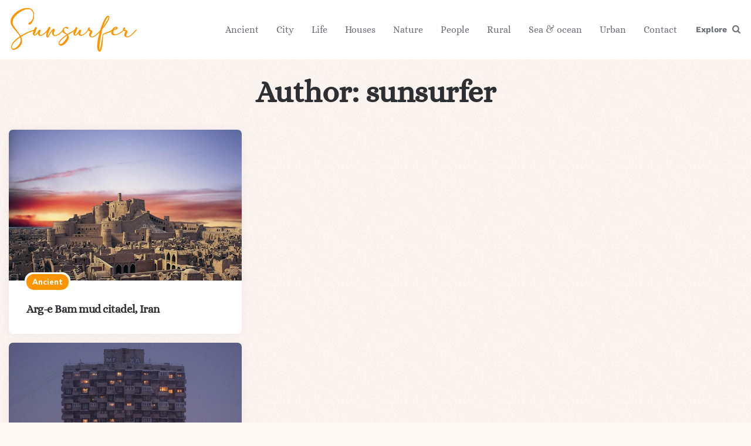

--- FILE ---
content_type: text/html; charset=UTF-8
request_url: https://sun-surfer.com/author/sunsurfer
body_size: 21826
content:
<!DOCTYPE html>
<html lang="en-US">
<head><meta charset="UTF-8"><script>if(navigator.userAgent.match(/MSIE|Internet Explorer/i)||navigator.userAgent.match(/Trident\/7\..*?rv:11/i)){var href=document.location.href;if(!href.match(/[?&]nowprocket/)){if(href.indexOf("?")==-1){if(href.indexOf("#")==-1){document.location.href=href+"?nowprocket=1"}else{document.location.href=href.replace("#","?nowprocket=1#")}}else{if(href.indexOf("#")==-1){document.location.href=href+"&nowprocket=1"}else{document.location.href=href.replace("#","&nowprocket=1#")}}}}</script><script>class RocketLazyLoadScripts{constructor(){this.v="1.2.4",this.triggerEvents=["keydown","mousedown","mousemove","touchmove","touchstart","touchend","wheel"],this.userEventHandler=this._triggerListener.bind(this),this.touchStartHandler=this._onTouchStart.bind(this),this.touchMoveHandler=this._onTouchMove.bind(this),this.touchEndHandler=this._onTouchEnd.bind(this),this.clickHandler=this._onClick.bind(this),this.interceptedClicks=[],window.addEventListener("pageshow",t=>{this.persisted=t.persisted}),window.addEventListener("DOMContentLoaded",()=>{this._preconnect3rdParties()}),this.delayedScripts={normal:[],async:[],defer:[]},this.trash=[],this.allJQueries=[]}_addUserInteractionListener(t){if(document.hidden){t._triggerListener();return}this.triggerEvents.forEach(e=>window.addEventListener(e,t.userEventHandler,{passive:!0})),window.addEventListener("touchstart",t.touchStartHandler,{passive:!0}),window.addEventListener("mousedown",t.touchStartHandler),document.addEventListener("visibilitychange",t.userEventHandler)}_removeUserInteractionListener(){this.triggerEvents.forEach(t=>window.removeEventListener(t,this.userEventHandler,{passive:!0})),document.removeEventListener("visibilitychange",this.userEventHandler)}_onTouchStart(t){"HTML"!==t.target.tagName&&(window.addEventListener("touchend",this.touchEndHandler),window.addEventListener("mouseup",this.touchEndHandler),window.addEventListener("touchmove",this.touchMoveHandler,{passive:!0}),window.addEventListener("mousemove",this.touchMoveHandler),t.target.addEventListener("click",this.clickHandler),this._renameDOMAttribute(t.target,"onclick","rocket-onclick"),this._pendingClickStarted())}_onTouchMove(t){window.removeEventListener("touchend",this.touchEndHandler),window.removeEventListener("mouseup",this.touchEndHandler),window.removeEventListener("touchmove",this.touchMoveHandler,{passive:!0}),window.removeEventListener("mousemove",this.touchMoveHandler),t.target.removeEventListener("click",this.clickHandler),this._renameDOMAttribute(t.target,"rocket-onclick","onclick"),this._pendingClickFinished()}_onTouchEnd(){window.removeEventListener("touchend",this.touchEndHandler),window.removeEventListener("mouseup",this.touchEndHandler),window.removeEventListener("touchmove",this.touchMoveHandler,{passive:!0}),window.removeEventListener("mousemove",this.touchMoveHandler)}_onClick(t){t.target.removeEventListener("click",this.clickHandler),this._renameDOMAttribute(t.target,"rocket-onclick","onclick"),this.interceptedClicks.push(t),t.preventDefault(),t.stopPropagation(),t.stopImmediatePropagation(),this._pendingClickFinished()}_replayClicks(){window.removeEventListener("touchstart",this.touchStartHandler,{passive:!0}),window.removeEventListener("mousedown",this.touchStartHandler),this.interceptedClicks.forEach(t=>{t.target.dispatchEvent(new MouseEvent("click",{view:t.view,bubbles:!0,cancelable:!0}))})}_waitForPendingClicks(){return new Promise(t=>{this._isClickPending?this._pendingClickFinished=t:t()})}_pendingClickStarted(){this._isClickPending=!0}_pendingClickFinished(){this._isClickPending=!1}_renameDOMAttribute(t,e,r){t.hasAttribute&&t.hasAttribute(e)&&(event.target.setAttribute(r,event.target.getAttribute(e)),event.target.removeAttribute(e))}_triggerListener(){this._removeUserInteractionListener(this),"loading"===document.readyState?document.addEventListener("DOMContentLoaded",this._loadEverythingNow.bind(this)):this._loadEverythingNow()}_preconnect3rdParties(){let t=[];document.querySelectorAll("script[type=rocketlazyloadscript][data-rocket-src]").forEach(e=>{let r=e.getAttribute("data-rocket-src");if(r&&0!==r.indexOf("data:")){0===r.indexOf("//")&&(r=location.protocol+r);try{let i=new URL(r).origin;i!==location.origin&&t.push({src:i,crossOrigin:e.crossOrigin||"module"===e.getAttribute("data-rocket-type")})}catch(n){}}}),t=[...new Map(t.map(t=>[JSON.stringify(t),t])).values()],this._batchInjectResourceHints(t,"preconnect")}async _loadEverythingNow(){this.lastBreath=Date.now(),this._delayEventListeners(),this._delayJQueryReady(this),this._handleDocumentWrite(),this._registerAllDelayedScripts(),this._preloadAllScripts(),await this._loadScriptsFromList(this.delayedScripts.normal),await this._loadScriptsFromList(this.delayedScripts.defer),await this._loadScriptsFromList(this.delayedScripts.async);try{await this._triggerDOMContentLoaded(),await this._pendingWebpackRequests(this),await this._triggerWindowLoad()}catch(t){console.error(t)}window.dispatchEvent(new Event("rocket-allScriptsLoaded")),this._waitForPendingClicks().then(()=>{this._replayClicks()}),this._emptyTrash()}_registerAllDelayedScripts(){document.querySelectorAll("script[type=rocketlazyloadscript]").forEach(t=>{t.hasAttribute("data-rocket-src")?t.hasAttribute("async")&&!1!==t.async?this.delayedScripts.async.push(t):t.hasAttribute("defer")&&!1!==t.defer||"module"===t.getAttribute("data-rocket-type")?this.delayedScripts.defer.push(t):this.delayedScripts.normal.push(t):this.delayedScripts.normal.push(t)})}async _transformScript(t){if(await this._littleBreath(),!0===t.noModule&&"noModule"in HTMLScriptElement.prototype){t.setAttribute("data-rocket-status","skipped");return}return new Promise(navigator.userAgent.indexOf("Firefox/")>0||""===navigator.vendor?e=>{let r=document.createElement("script");[...t.attributes].forEach(t=>{let e=t.nodeName;"type"!==e&&("data-rocket-type"===e&&(e="type"),"data-rocket-src"===e&&(e="src"),r.setAttribute(e,t.nodeValue))}),t.text&&(r.text=t.text),r.hasAttribute("src")?(r.addEventListener("load",e),r.addEventListener("error",e)):(r.text=t.text,e());try{t.parentNode.replaceChild(r,t)}catch(i){e()}}:e=>{function r(){t.setAttribute("data-rocket-status","failed"),e()}try{let i=t.getAttribute("data-rocket-type"),n=t.getAttribute("data-rocket-src");i?(t.type=i,t.removeAttribute("data-rocket-type")):t.removeAttribute("type"),t.addEventListener("load",function r(){t.setAttribute("data-rocket-status","executed"),e()}),t.addEventListener("error",r),n?(t.removeAttribute("data-rocket-src"),t.src=n):t.src="data:text/javascript;base64,"+window.btoa(unescape(encodeURIComponent(t.text)))}catch(s){r()}})}async _loadScriptsFromList(t){let e=t.shift();return e&&e.isConnected?(await this._transformScript(e),this._loadScriptsFromList(t)):Promise.resolve()}_preloadAllScripts(){this._batchInjectResourceHints([...this.delayedScripts.normal,...this.delayedScripts.defer,...this.delayedScripts.async],"preload")}_batchInjectResourceHints(t,e){var r=document.createDocumentFragment();t.forEach(t=>{let i=t.getAttribute&&t.getAttribute("data-rocket-src")||t.src;if(i){let n=document.createElement("link");n.href=i,n.rel=e,"preconnect"!==e&&(n.as="script"),t.getAttribute&&"module"===t.getAttribute("data-rocket-type")&&(n.crossOrigin=!0),t.crossOrigin&&(n.crossOrigin=t.crossOrigin),t.integrity&&(n.integrity=t.integrity),r.appendChild(n),this.trash.push(n)}}),document.head.appendChild(r)}_delayEventListeners(){let t={};function e(e,r){!function e(r){!t[r]&&(t[r]={originalFunctions:{add:r.addEventListener,remove:r.removeEventListener},eventsToRewrite:[]},r.addEventListener=function(){arguments[0]=i(arguments[0]),t[r].originalFunctions.add.apply(r,arguments)},r.removeEventListener=function(){arguments[0]=i(arguments[0]),t[r].originalFunctions.remove.apply(r,arguments)});function i(e){return t[r].eventsToRewrite.indexOf(e)>=0?"rocket-"+e:e}}(e),t[e].eventsToRewrite.push(r)}function r(t,e){let r=t[e];Object.defineProperty(t,e,{get:()=>r||function(){},set(i){t["rocket"+e]=r=i}})}e(document,"DOMContentLoaded"),e(window,"DOMContentLoaded"),e(window,"load"),e(window,"pageshow"),e(document,"readystatechange"),r(document,"onreadystatechange"),r(window,"onload"),r(window,"onpageshow")}_delayJQueryReady(t){let e;function r(t){return t.split(" ").map(t=>"load"===t||0===t.indexOf("load.")?"rocket-jquery-load":t).join(" ")}function i(i){if(i&&i.fn&&!t.allJQueries.includes(i)){i.fn.ready=i.fn.init.prototype.ready=function(e){return t.domReadyFired?e.bind(document)(i):document.addEventListener("rocket-DOMContentLoaded",()=>e.bind(document)(i)),i([])};let n=i.fn.on;i.fn.on=i.fn.init.prototype.on=function(){return this[0]===window&&("string"==typeof arguments[0]||arguments[0]instanceof String?arguments[0]=r(arguments[0]):"object"==typeof arguments[0]&&Object.keys(arguments[0]).forEach(t=>{let e=arguments[0][t];delete arguments[0][t],arguments[0][r(t)]=e})),n.apply(this,arguments),this},t.allJQueries.push(i)}e=i}i(window.jQuery),Object.defineProperty(window,"jQuery",{get:()=>e,set(t){i(t)}})}async _pendingWebpackRequests(t){let e=document.querySelector("script[data-webpack]");async function r(){return new Promise(t=>{e.addEventListener("load",t),e.addEventListener("error",t)})}e&&(await r(),await t._requestAnimFrame(),await t._pendingWebpackRequests(t))}async _triggerDOMContentLoaded(){this.domReadyFired=!0,await this._littleBreath(),document.dispatchEvent(new Event("rocket-DOMContentLoaded")),await this._littleBreath(),window.dispatchEvent(new Event("rocket-DOMContentLoaded")),await this._littleBreath(),document.dispatchEvent(new Event("rocket-readystatechange")),await this._littleBreath(),document.rocketonreadystatechange&&document.rocketonreadystatechange()}async _triggerWindowLoad(){await this._littleBreath(),window.dispatchEvent(new Event("rocket-load")),await this._littleBreath(),window.rocketonload&&window.rocketonload(),await this._littleBreath(),this.allJQueries.forEach(t=>t(window).trigger("rocket-jquery-load")),await this._littleBreath();let t=new Event("rocket-pageshow");t.persisted=this.persisted,window.dispatchEvent(t),await this._littleBreath(),window.rocketonpageshow&&window.rocketonpageshow({persisted:this.persisted})}_handleDocumentWrite(){let t=new Map;document.write=document.writeln=function(e){let r=document.currentScript;r||console.error("WPRocket unable to document.write this: "+e);let i=document.createRange(),n=r.parentElement,s=t.get(r);void 0===s&&(s=r.nextSibling,t.set(r,s));let a=document.createDocumentFragment();i.setStart(a,0),a.appendChild(i.createContextualFragment(e)),n.insertBefore(a,s)}}async _littleBreath(){Date.now()-this.lastBreath>45&&(await this._requestAnimFrame(),this.lastBreath=Date.now())}async _requestAnimFrame(){return document.hidden?new Promise(t=>setTimeout(t)):new Promise(t=>requestAnimationFrame(t))}_emptyTrash(){this.trash.forEach(t=>t.remove())}static run(){let t=new RocketLazyLoadScripts;t._addUserInteractionListener(t)}}RocketLazyLoadScripts.run();</script>

<meta name="viewport" content="width=device-width, initial-scale=1.0">
<link rel="profile" href="https://gmpg.org/xfn/11">

<meta name='robots' content='index, follow, max-image-preview:large, max-snippet:-1, max-video-preview:-1' />
	<style>img:is([sizes="auto" i], [sizes^="auto," i]) { contain-intrinsic-size: 3000px 1500px }</style>
	
<!-- Social Warfare v4.2.1 https://warfareplugins.com - BEGINNING OF OUTPUT -->
<style>
	@font-face {
		font-family: "sw-icon-font";
		src:url("https://sun-surfer.com/wp-content/plugins/social-warfare/assets/fonts/sw-icon-font.eot?ver=4.2.1");
		src:url("https://sun-surfer.com/wp-content/plugins/social-warfare/assets/fonts/sw-icon-font.eot?ver=4.2.1#iefix") format("embedded-opentype"),
		url("https://sun-surfer.com/wp-content/plugins/social-warfare/assets/fonts/sw-icon-font.woff?ver=4.2.1") format("woff"),
		url("https://sun-surfer.com/wp-content/plugins/social-warfare/assets/fonts/sw-icon-font.ttf?ver=4.2.1") format("truetype"),
		url("https://sun-surfer.com/wp-content/plugins/social-warfare/assets/fonts/sw-icon-font.svg?ver=4.2.1#1445203416") format("svg");
		font-weight: normal;
		font-style: normal;
		font-display:block;
	}
</style>
<!-- Social Warfare v4.2.1 https://warfareplugins.com - END OF OUTPUT -->


	<title>sunsurfer, Author at Sunsurfer</title>
	<link rel="canonical" href="https://sun-surfer.com/author/sunsurfer" />
	<link rel="next" href="https://sun-surfer.com/author/sunsurfer/page/2" />
	<meta property="og:locale" content="en_US" />
	<meta property="og:type" content="profile" />
	<meta property="og:title" content="sunsurfer" />
	<meta property="og:url" content="https://sun-surfer.com/author/sunsurfer" />
	<meta property="og:site_name" content="Sunsurfer" />
	<meta property="og:image" content="https://1.gravatar.com/avatar/7763e1772f0362a2715a9e37eff23a4f?s=500&d=mm&r=g" />
	<script type="application/ld+json" class="yoast-schema-graph">{"@context":"https://schema.org","@graph":[{"@type":"ProfilePage","@id":"https://sun-surfer.com/author/sunsurfer","url":"https://sun-surfer.com/author/sunsurfer","name":"sunsurfer, Author at Sunsurfer","isPartOf":{"@id":"https://sun-surfer.com/#website"},"primaryImageOfPage":{"@id":"https://sun-surfer.com/author/sunsurfer#primaryimage"},"image":{"@id":"https://sun-surfer.com/author/sunsurfer#primaryimage"},"thumbnailUrl":"https://sun-surfer.com/photos/2024/03/Arg-e-Bam-The-Abandoned-City-of-Ancient-Persia.jpg","inLanguage":"en-US","potentialAction":[{"@type":"ReadAction","target":["https://sun-surfer.com/author/sunsurfer"]}]},{"@type":"ImageObject","inLanguage":"en-US","@id":"https://sun-surfer.com/author/sunsurfer#primaryimage","url":"https://sun-surfer.com/photos/2024/03/Arg-e-Bam-The-Abandoned-City-of-Ancient-Persia.jpg","contentUrl":"https://sun-surfer.com/photos/2024/03/Arg-e-Bam-The-Abandoned-City-of-Ancient-Persia.jpg","width":1524,"height":988,"caption":"Arg-e Bam, The Abandoned City of Ancient Persia"},{"@type":"WebSite","@id":"https://sun-surfer.com/#website","url":"https://sun-surfer.com/","name":"Sunsurfer","description":"a visual blog about travel, love &amp; the beauty of our world","publisher":{"@id":"https://sun-surfer.com/#organization"},"potentialAction":[{"@type":"SearchAction","target":{"@type":"EntryPoint","urlTemplate":"https://sun-surfer.com/?s={search_term_string}"},"query-input":{"@type":"PropertyValueSpecification","valueRequired":true,"valueName":"search_term_string"}}],"inLanguage":"en-US"},{"@type":"Organization","@id":"https://sun-surfer.com/#organization","name":"Sunsurfer","url":"https://sun-surfer.com/","logo":{"@type":"ImageObject","inLanguage":"en-US","@id":"https://sun-surfer.com/#/schema/logo/image/","url":"https://sun-surfer.com/photos/2023/06/sunsurfer-logo.png","contentUrl":"https://sun-surfer.com/photos/2023/06/sunsurfer-logo.png","width":433,"height":159,"caption":"Sunsurfer"},"image":{"@id":"https://sun-surfer.com/#/schema/logo/image/"},"sameAs":["https://www.facebook.com/sunsurfer.blog","https://www.pinterest.com/darken/","https://www.instagram.com/sunsurferphoto/"]},{"@type":"Person","@id":"https://sun-surfer.com/#/schema/person/a20e8d74c34dced9477fdb2597742d2a","name":"sunsurfer","image":{"@type":"ImageObject","inLanguage":"en-US","@id":"https://sun-surfer.com/#/schema/person/image/","url":"https://secure.gravatar.com/avatar/8462554d9c555966b54bb7711e3a8ff7104b7303c203b8c6608575cc2c7d04e8?s=96&d=mm&r=g","contentUrl":"https://secure.gravatar.com/avatar/8462554d9c555966b54bb7711e3a8ff7104b7303c203b8c6608575cc2c7d04e8?s=96&d=mm&r=g","caption":"sunsurfer"},"mainEntityOfPage":{"@id":"https://sun-surfer.com/author/sunsurfer"}}]}</script>


<link rel='dns-prefetch' href='//fonts.googleapis.com' />
<link href='https://fonts.gstatic.com' crossorigin rel='preconnect' />
<link rel="alternate" type="application/rss+xml" title="Sunsurfer &raquo; Feed" href="https://sun-surfer.com/feed" />
<link rel="alternate" type="application/rss+xml" title="Sunsurfer &raquo; Comments Feed" href="https://sun-surfer.com/comments/feed" />
<link rel="alternate" type="application/rss+xml" title="Sunsurfer &raquo; Posts by sunsurfer Feed" href="https://sun-surfer.com/author/sunsurfer/feed" />
<meta name="Distribution" content="global" />
<meta name="language" content="English" />
<meta name="rating" content="General" />
<meta name="Robots" content="index, all" />
<meta name="Robots" content="index, follow" />
<meta name="revisit-after" content="1 days" />
<link rel="author" href="https://sun-surfer.com" title="Sunsurfer" />
<meta http-equiv="ImageToolbar" content="No" />
<meta name="MSSmartTagsPreventParsing" content="True" />
<meta name="DC.Publisher" content="Sunsurfer" />
<meta name="DC.Language" scheme="UTF-8" content="en-US" />
<meta name="DC.Creator" content="Sunsurfer" />
<meta name="DC.Type" scheme="DCMIType" content="Text" />
<meta name="DC.Format" scheme="IMT" content="text/html" />
<meta name="DC.Format.MIME" content="text/html" />
<meta name="DC.Format.SysReq" content="Internet browser" />
<meta name="DC.Source" content="https://sun-surfer.com/">
<meta name="DC.Coverage" content="World">
<meta name="DC.Identifier" content="https://sun-surfer.com" />
<meta name="DC.Subject" content="Ancient" />
<script type="rocketlazyloadscript">
window._wpemojiSettings = {"baseUrl":"https:\/\/s.w.org\/images\/core\/emoji\/16.0.1\/72x72\/","ext":".png","svgUrl":"https:\/\/s.w.org\/images\/core\/emoji\/16.0.1\/svg\/","svgExt":".svg","source":{"concatemoji":"https:\/\/sun-surfer.com\/wp-includes\/js\/wp-emoji-release.min.js?ver=605888e880fe47577fd44447a81fdeb0"}};
/*! This file is auto-generated */
!function(s,n){var o,i,e;function c(e){try{var t={supportTests:e,timestamp:(new Date).valueOf()};sessionStorage.setItem(o,JSON.stringify(t))}catch(e){}}function p(e,t,n){e.clearRect(0,0,e.canvas.width,e.canvas.height),e.fillText(t,0,0);var t=new Uint32Array(e.getImageData(0,0,e.canvas.width,e.canvas.height).data),a=(e.clearRect(0,0,e.canvas.width,e.canvas.height),e.fillText(n,0,0),new Uint32Array(e.getImageData(0,0,e.canvas.width,e.canvas.height).data));return t.every(function(e,t){return e===a[t]})}function u(e,t){e.clearRect(0,0,e.canvas.width,e.canvas.height),e.fillText(t,0,0);for(var n=e.getImageData(16,16,1,1),a=0;a<n.data.length;a++)if(0!==n.data[a])return!1;return!0}function f(e,t,n,a){switch(t){case"flag":return n(e,"\ud83c\udff3\ufe0f\u200d\u26a7\ufe0f","\ud83c\udff3\ufe0f\u200b\u26a7\ufe0f")?!1:!n(e,"\ud83c\udde8\ud83c\uddf6","\ud83c\udde8\u200b\ud83c\uddf6")&&!n(e,"\ud83c\udff4\udb40\udc67\udb40\udc62\udb40\udc65\udb40\udc6e\udb40\udc67\udb40\udc7f","\ud83c\udff4\u200b\udb40\udc67\u200b\udb40\udc62\u200b\udb40\udc65\u200b\udb40\udc6e\u200b\udb40\udc67\u200b\udb40\udc7f");case"emoji":return!a(e,"\ud83e\udedf")}return!1}function g(e,t,n,a){var r="undefined"!=typeof WorkerGlobalScope&&self instanceof WorkerGlobalScope?new OffscreenCanvas(300,150):s.createElement("canvas"),o=r.getContext("2d",{willReadFrequently:!0}),i=(o.textBaseline="top",o.font="600 32px Arial",{});return e.forEach(function(e){i[e]=t(o,e,n,a)}),i}function t(e){var t=s.createElement("script");t.src=e,t.defer=!0,s.head.appendChild(t)}"undefined"!=typeof Promise&&(o="wpEmojiSettingsSupports",i=["flag","emoji"],n.supports={everything:!0,everythingExceptFlag:!0},e=new Promise(function(e){s.addEventListener("DOMContentLoaded",e,{once:!0})}),new Promise(function(t){var n=function(){try{var e=JSON.parse(sessionStorage.getItem(o));if("object"==typeof e&&"number"==typeof e.timestamp&&(new Date).valueOf()<e.timestamp+604800&&"object"==typeof e.supportTests)return e.supportTests}catch(e){}return null}();if(!n){if("undefined"!=typeof Worker&&"undefined"!=typeof OffscreenCanvas&&"undefined"!=typeof URL&&URL.createObjectURL&&"undefined"!=typeof Blob)try{var e="postMessage("+g.toString()+"("+[JSON.stringify(i),f.toString(),p.toString(),u.toString()].join(",")+"));",a=new Blob([e],{type:"text/javascript"}),r=new Worker(URL.createObjectURL(a),{name:"wpTestEmojiSupports"});return void(r.onmessage=function(e){c(n=e.data),r.terminate(),t(n)})}catch(e){}c(n=g(i,f,p,u))}t(n)}).then(function(e){for(var t in e)n.supports[t]=e[t],n.supports.everything=n.supports.everything&&n.supports[t],"flag"!==t&&(n.supports.everythingExceptFlag=n.supports.everythingExceptFlag&&n.supports[t]);n.supports.everythingExceptFlag=n.supports.everythingExceptFlag&&!n.supports.flag,n.DOMReady=!1,n.readyCallback=function(){n.DOMReady=!0}}).then(function(){return e}).then(function(){var e;n.supports.everything||(n.readyCallback(),(e=n.source||{}).concatemoji?t(e.concatemoji):e.wpemoji&&e.twemoji&&(t(e.twemoji),t(e.wpemoji)))}))}((window,document),window._wpemojiSettings);
</script>
<style id='wp-emoji-styles-inline-css'>

	img.wp-smiley, img.emoji {
		display: inline !important;
		border: none !important;
		box-shadow: none !important;
		height: 1em !important;
		width: 1em !important;
		margin: 0 0.07em !important;
		vertical-align: -0.1em !important;
		background: none !important;
		padding: 0 !important;
	}
</style>
<link rel='stylesheet' id='wp-block-library-css' href='https://sun-surfer.com/wp-includes/css/dist/block-library/style.min.css?ver=605888e880fe47577fd44447a81fdeb0' media='all' />
<style id='classic-theme-styles-inline-css'>
/*! This file is auto-generated */
.wp-block-button__link{color:#fff;background-color:#32373c;border-radius:9999px;box-shadow:none;text-decoration:none;padding:calc(.667em + 2px) calc(1.333em + 2px);font-size:1.125em}.wp-block-file__button{background:#32373c;color:#fff;text-decoration:none}
</style>
<style id='global-styles-inline-css'>
:root{--wp--preset--aspect-ratio--square: 1;--wp--preset--aspect-ratio--4-3: 4/3;--wp--preset--aspect-ratio--3-4: 3/4;--wp--preset--aspect-ratio--3-2: 3/2;--wp--preset--aspect-ratio--2-3: 2/3;--wp--preset--aspect-ratio--16-9: 16/9;--wp--preset--aspect-ratio--9-16: 9/16;--wp--preset--color--black: #000000;--wp--preset--color--cyan-bluish-gray: #abb8c3;--wp--preset--color--white: #ffffff;--wp--preset--color--pale-pink: #f78da7;--wp--preset--color--vivid-red: #cf2e2e;--wp--preset--color--luminous-vivid-orange: #ff6900;--wp--preset--color--luminous-vivid-amber: #fcb900;--wp--preset--color--light-green-cyan: #7bdcb5;--wp--preset--color--vivid-green-cyan: #00d084;--wp--preset--color--pale-cyan-blue: #8ed1fc;--wp--preset--color--vivid-cyan-blue: #0693e3;--wp--preset--color--vivid-purple: #9b51e0;--wp--preset--color--theme-color-one: #6c5b7b;--wp--preset--color--theme-color-two: #f67280;--wp--preset--color--theme-color-three: #f8b195;--wp--preset--color--theme-color-four: #c06c84;--wp--preset--color--theme-color-five: #355c7d;--wp--preset--color--very-dark-grey: #2e2f33;--wp--preset--color--dark-grey: #45464b;--wp--preset--color--medium-grey: #94979e;--wp--preset--color--light-grey: #D3D3D3;--wp--preset--gradient--vivid-cyan-blue-to-vivid-purple: linear-gradient(135deg,rgba(6,147,227,1) 0%,rgb(155,81,224) 100%);--wp--preset--gradient--light-green-cyan-to-vivid-green-cyan: linear-gradient(135deg,rgb(122,220,180) 0%,rgb(0,208,130) 100%);--wp--preset--gradient--luminous-vivid-amber-to-luminous-vivid-orange: linear-gradient(135deg,rgba(252,185,0,1) 0%,rgba(255,105,0,1) 100%);--wp--preset--gradient--luminous-vivid-orange-to-vivid-red: linear-gradient(135deg,rgba(255,105,0,1) 0%,rgb(207,46,46) 100%);--wp--preset--gradient--very-light-gray-to-cyan-bluish-gray: linear-gradient(135deg,rgb(238,238,238) 0%,rgb(169,184,195) 100%);--wp--preset--gradient--cool-to-warm-spectrum: linear-gradient(135deg,rgb(74,234,220) 0%,rgb(151,120,209) 20%,rgb(207,42,186) 40%,rgb(238,44,130) 60%,rgb(251,105,98) 80%,rgb(254,248,76) 100%);--wp--preset--gradient--blush-light-purple: linear-gradient(135deg,rgb(255,206,236) 0%,rgb(152,150,240) 100%);--wp--preset--gradient--blush-bordeaux: linear-gradient(135deg,rgb(254,205,165) 0%,rgb(254,45,45) 50%,rgb(107,0,62) 100%);--wp--preset--gradient--luminous-dusk: linear-gradient(135deg,rgb(255,203,112) 0%,rgb(199,81,192) 50%,rgb(65,88,208) 100%);--wp--preset--gradient--pale-ocean: linear-gradient(135deg,rgb(255,245,203) 0%,rgb(182,227,212) 50%,rgb(51,167,181) 100%);--wp--preset--gradient--electric-grass: linear-gradient(135deg,rgb(202,248,128) 0%,rgb(113,206,126) 100%);--wp--preset--gradient--midnight: linear-gradient(135deg,rgb(2,3,129) 0%,rgb(40,116,252) 100%);--wp--preset--font-size--small: 13px;--wp--preset--font-size--medium: 20px;--wp--preset--font-size--large: 36px;--wp--preset--font-size--x-large: 42px;--wp--preset--font-family--work-sans: Work Sans;--wp--preset--font-family--alice: Alice;--wp--preset--spacing--20: 0.44rem;--wp--preset--spacing--30: 0.67rem;--wp--preset--spacing--40: 1rem;--wp--preset--spacing--50: 1.5rem;--wp--preset--spacing--60: 2.25rem;--wp--preset--spacing--70: 3.38rem;--wp--preset--spacing--80: 5.06rem;--wp--preset--shadow--natural: 6px 6px 9px rgba(0, 0, 0, 0.2);--wp--preset--shadow--deep: 12px 12px 50px rgba(0, 0, 0, 0.4);--wp--preset--shadow--sharp: 6px 6px 0px rgba(0, 0, 0, 0.2);--wp--preset--shadow--outlined: 6px 6px 0px -3px rgba(255, 255, 255, 1), 6px 6px rgba(0, 0, 0, 1);--wp--preset--shadow--crisp: 6px 6px 0px rgba(0, 0, 0, 1);}:where(.is-layout-flex){gap: 0.5em;}:where(.is-layout-grid){gap: 0.5em;}body .is-layout-flex{display: flex;}.is-layout-flex{flex-wrap: wrap;align-items: center;}.is-layout-flex > :is(*, div){margin: 0;}body .is-layout-grid{display: grid;}.is-layout-grid > :is(*, div){margin: 0;}:where(.wp-block-columns.is-layout-flex){gap: 2em;}:where(.wp-block-columns.is-layout-grid){gap: 2em;}:where(.wp-block-post-template.is-layout-flex){gap: 1.25em;}:where(.wp-block-post-template.is-layout-grid){gap: 1.25em;}.has-black-color{color: var(--wp--preset--color--black) !important;}.has-cyan-bluish-gray-color{color: var(--wp--preset--color--cyan-bluish-gray) !important;}.has-white-color{color: var(--wp--preset--color--white) !important;}.has-pale-pink-color{color: var(--wp--preset--color--pale-pink) !important;}.has-vivid-red-color{color: var(--wp--preset--color--vivid-red) !important;}.has-luminous-vivid-orange-color{color: var(--wp--preset--color--luminous-vivid-orange) !important;}.has-luminous-vivid-amber-color{color: var(--wp--preset--color--luminous-vivid-amber) !important;}.has-light-green-cyan-color{color: var(--wp--preset--color--light-green-cyan) !important;}.has-vivid-green-cyan-color{color: var(--wp--preset--color--vivid-green-cyan) !important;}.has-pale-cyan-blue-color{color: var(--wp--preset--color--pale-cyan-blue) !important;}.has-vivid-cyan-blue-color{color: var(--wp--preset--color--vivid-cyan-blue) !important;}.has-vivid-purple-color{color: var(--wp--preset--color--vivid-purple) !important;}.has-black-background-color{background-color: var(--wp--preset--color--black) !important;}.has-cyan-bluish-gray-background-color{background-color: var(--wp--preset--color--cyan-bluish-gray) !important;}.has-white-background-color{background-color: var(--wp--preset--color--white) !important;}.has-pale-pink-background-color{background-color: var(--wp--preset--color--pale-pink) !important;}.has-vivid-red-background-color{background-color: var(--wp--preset--color--vivid-red) !important;}.has-luminous-vivid-orange-background-color{background-color: var(--wp--preset--color--luminous-vivid-orange) !important;}.has-luminous-vivid-amber-background-color{background-color: var(--wp--preset--color--luminous-vivid-amber) !important;}.has-light-green-cyan-background-color{background-color: var(--wp--preset--color--light-green-cyan) !important;}.has-vivid-green-cyan-background-color{background-color: var(--wp--preset--color--vivid-green-cyan) !important;}.has-pale-cyan-blue-background-color{background-color: var(--wp--preset--color--pale-cyan-blue) !important;}.has-vivid-cyan-blue-background-color{background-color: var(--wp--preset--color--vivid-cyan-blue) !important;}.has-vivid-purple-background-color{background-color: var(--wp--preset--color--vivid-purple) !important;}.has-black-border-color{border-color: var(--wp--preset--color--black) !important;}.has-cyan-bluish-gray-border-color{border-color: var(--wp--preset--color--cyan-bluish-gray) !important;}.has-white-border-color{border-color: var(--wp--preset--color--white) !important;}.has-pale-pink-border-color{border-color: var(--wp--preset--color--pale-pink) !important;}.has-vivid-red-border-color{border-color: var(--wp--preset--color--vivid-red) !important;}.has-luminous-vivid-orange-border-color{border-color: var(--wp--preset--color--luminous-vivid-orange) !important;}.has-luminous-vivid-amber-border-color{border-color: var(--wp--preset--color--luminous-vivid-amber) !important;}.has-light-green-cyan-border-color{border-color: var(--wp--preset--color--light-green-cyan) !important;}.has-vivid-green-cyan-border-color{border-color: var(--wp--preset--color--vivid-green-cyan) !important;}.has-pale-cyan-blue-border-color{border-color: var(--wp--preset--color--pale-cyan-blue) !important;}.has-vivid-cyan-blue-border-color{border-color: var(--wp--preset--color--vivid-cyan-blue) !important;}.has-vivid-purple-border-color{border-color: var(--wp--preset--color--vivid-purple) !important;}.has-vivid-cyan-blue-to-vivid-purple-gradient-background{background: var(--wp--preset--gradient--vivid-cyan-blue-to-vivid-purple) !important;}.has-light-green-cyan-to-vivid-green-cyan-gradient-background{background: var(--wp--preset--gradient--light-green-cyan-to-vivid-green-cyan) !important;}.has-luminous-vivid-amber-to-luminous-vivid-orange-gradient-background{background: var(--wp--preset--gradient--luminous-vivid-amber-to-luminous-vivid-orange) !important;}.has-luminous-vivid-orange-to-vivid-red-gradient-background{background: var(--wp--preset--gradient--luminous-vivid-orange-to-vivid-red) !important;}.has-very-light-gray-to-cyan-bluish-gray-gradient-background{background: var(--wp--preset--gradient--very-light-gray-to-cyan-bluish-gray) !important;}.has-cool-to-warm-spectrum-gradient-background{background: var(--wp--preset--gradient--cool-to-warm-spectrum) !important;}.has-blush-light-purple-gradient-background{background: var(--wp--preset--gradient--blush-light-purple) !important;}.has-blush-bordeaux-gradient-background{background: var(--wp--preset--gradient--blush-bordeaux) !important;}.has-luminous-dusk-gradient-background{background: var(--wp--preset--gradient--luminous-dusk) !important;}.has-pale-ocean-gradient-background{background: var(--wp--preset--gradient--pale-ocean) !important;}.has-electric-grass-gradient-background{background: var(--wp--preset--gradient--electric-grass) !important;}.has-midnight-gradient-background{background: var(--wp--preset--gradient--midnight) !important;}.has-small-font-size{font-size: var(--wp--preset--font-size--small) !important;}.has-medium-font-size{font-size: var(--wp--preset--font-size--medium) !important;}.has-large-font-size{font-size: var(--wp--preset--font-size--large) !important;}.has-x-large-font-size{font-size: var(--wp--preset--font-size--x-large) !important;}.has-work-sans-font-family{font-family: var(--wp--preset--font-family--work-sans) !important;}.has-alice-font-family{font-family: var(--wp--preset--font-family--alice) !important;}
:where(.wp-block-post-template.is-layout-flex){gap: 1.25em;}:where(.wp-block-post-template.is-layout-grid){gap: 1.25em;}
:where(.wp-block-columns.is-layout-flex){gap: 2em;}:where(.wp-block-columns.is-layout-grid){gap: 2em;}
:root :where(.wp-block-pullquote){font-size: 1.5em;line-height: 1.6;}
</style>
<link rel='stylesheet' id='responsive-lightbox-swipebox-css' href='https://sun-surfer.com/wp-content/plugins/responsive-lightbox/assets/swipebox/swipebox.min.css?ver=1.5.2' media='all' />
<link rel='stylesheet' id='social_warfare-css' href='https://sun-surfer.com/wp-content/plugins/social-warfare/assets/css/style.min.css?ver=4.2.1' media='all' />
<link data-minify="1" rel='stylesheet' id='fontello-css' href='https://sun-surfer.com/wp-content/cache/min/1/wp-content/themes/sunsurfer/css/fontello/css/fontello.css?ver=1756248734' media='all' />
<link rel='stylesheet' id='ruki-google-font-mulish-css' href='https://fonts.googleapis.com/css2?family=Mulish:ital,wght@0,400;0,500;0,600;0,700;0,800;0,900;1,400;1,600;1,700;1,800;1,900&#038;display=swap' media='all' />
<link data-minify="1" rel='stylesheet' id='ruki-reset-css' href='https://sun-surfer.com/wp-content/cache/min/1/wp-content/themes/sunsurfer/css/normalize.css?ver=1756248734' media='all' />
<link data-minify="1" rel='stylesheet' id='ruki-style-css' href='https://sun-surfer.com/wp-content/cache/min/1/wp-content/themes/sunsurfer/style.css?ver=1756248734' media='all' />
<link data-minify="1" rel='stylesheet' id='ruki-gutenberg-css' href='https://sun-surfer.com/wp-content/cache/min/1/wp-content/themes/sunsurfer/css/gutenberg.css?ver=1756248734' media='all' />
<script type="rocketlazyloadscript" data-rocket-src="https://sun-surfer.com/wp-includes/js/jquery/jquery.min.js?ver=3.7.1" id="jquery-core-js" defer></script>
<script type="rocketlazyloadscript" data-rocket-src="https://sun-surfer.com/wp-includes/js/jquery/jquery-migrate.min.js?ver=3.4.1" id="jquery-migrate-js" defer></script>
<script type="rocketlazyloadscript" data-rocket-src="https://sun-surfer.com/wp-content/plugins/responsive-lightbox/assets/swipebox/jquery.swipebox.min.js?ver=1.5.2" id="responsive-lightbox-swipebox-js" defer></script>
<script type="rocketlazyloadscript" data-rocket-src="https://sun-surfer.com/wp-includes/js/underscore.min.js?ver=1.13.7" id="underscore-js" defer></script>
<script type="rocketlazyloadscript" data-rocket-src="https://sun-surfer.com/wp-content/plugins/responsive-lightbox/assets/infinitescroll/infinite-scroll.pkgd.min.js?ver=4.0.1" id="responsive-lightbox-infinite-scroll-js" defer></script>
<script type="rocketlazyloadscript" id="responsive-lightbox-js-before">
var rlArgs = {"script":"swipebox","selector":"lightbox","customEvents":"","activeGalleries":true,"animation":true,"hideCloseButtonOnMobile":false,"removeBarsOnMobile":false,"hideBars":true,"hideBarsDelay":5000,"videoMaxWidth":1080,"useSVG":true,"loopAtEnd":false,"woocommerce_gallery":false,"ajaxurl":"https:\/\/sun-surfer.com\/wp-admin\/admin-ajax.php","nonce":"f895b73625","preview":false,"postId":9682,"scriptExtension":false};
</script>
<script type="rocketlazyloadscript" data-minify="1" data-rocket-src="https://sun-surfer.com/wp-content/cache/min/1/wp-content/plugins/responsive-lightbox/js/front.js?ver=1756248734" id="responsive-lightbox-js" defer></script>
<script type="rocketlazyloadscript" data-minify="1" data-rocket-src="https://sun-surfer.com/wp-content/cache/min/1/wp-content/themes/sunsurfer/js/main.js?ver=1756248734" id="ruki-main-js" defer></script>
<link rel="https://api.w.org/" href="https://sun-surfer.com/wp-json/" /><link rel="alternate" title="JSON" type="application/json" href="https://sun-surfer.com/wp-json/wp/v2/users/11" />

	<style id="ruki-custom-css-vars">
	:root {
	--theme-color-1:#1b1539;
--theme-color-2:#fe9500;
--link-hover-color:#fe9500;
--custom-logo-width:220px;
--custom-logo-width-small:120px;
--sidebar-width:calc(100% / 3 - 50px + 23px);
--footer-link-color:#1b1539;
	}
	</style>

	<style id="custom-background-css">
body.custom-background { background-image: url("https://sun-surfer.com/photos/2023/06/bg.png"); background-position: left top; background-size: auto; background-repeat: repeat; background-attachment: scroll; }
</style>
	<link rel="icon" href="https://sun-surfer.com/photos/2023/06/sunsurfer.png" sizes="32x32" />
<link rel="icon" href="https://sun-surfer.com/photos/2023/06/sunsurfer.png" sizes="192x192" />
<link rel="apple-touch-icon" href="https://sun-surfer.com/photos/2023/06/sunsurfer.png" />
<meta name="msapplication-TileImage" content="https://sun-surfer.com/photos/2023/06/sunsurfer.png" />
		<style id="wp-custom-css">
			/* menu */ 

.mobile-header, .has-custom-header .site-header.logo-left-menu .custom-logo.resize-on-sticky, .has-custom-header .site-header.logo-split-menu .custom-logo.resize-on-sticky, .has-custom-header .site-header.logo-left-menu h1:not(.mobile-logo), .has-custom-header .site-header.logo-split-menu h1:not(.mobile-logo) {
  padding: 0;
}

.resize-on-sticky {height:auto}
.custom-logo {padding-top:10px!important; padding-bottom:10px!important;}

.primary-nav li {
	font-size: 16px;}

/* Cat / Tag / Arch */

h2.subtitlu {margin:35px 0 0 0; color:#999; text-align: center;}
.subtitlu span {color: #bbb;}
.cat-des {padding:25px 35px 0 35px;}
.cat-des p {font-size:14px!important;}

/* Post */

.entry-content h2, 
.entry-content h3, 
.entry-content h4, 
.entry-content h5 
	{font-size: 1.25rem;
	margin-bottom:10px;
	}

.entry-content h2
{margin-bottom:25px;}

blockquote {font-family: "Alice"!important; font-size: 1rem; letter-spacing:0.3px; margin:15px 0; font-weight:400; font-style: italic;}

.entry-content a {color: #666; text-decoration: none; border-bottom:1px solid rgba(254,149,0,0.3)
}
.entry-content a:hover {color: #fe9500; text-decoration: none; border-bottom:0px solid #fe9500}

.ga {border:1px solid #eee; margin-top:35px}

@media (max-width: 680px) {
.nav-links .pages, .navigation.pagination a.page-numbers:not(.prev):not(.next), .navigation.pagination span.page-numbers:not(.prev):not(.next) {
  display: flex;
}
	h3.entry-title {font-size:1.3rem!important}
	.footer-info {padding: 0px;}
	#ruki_social_widget-3 {margin-bottom:20px;}
	.designed {text-align:center!important; padding-top:0px!important;border-top:0px!important;}
	.footer-bottom-data {padding:10px 0px;}
}

#ruki-featured-posts {display:none;}
h1.entry-title {font-size: 2rem!important;}
h3.entry-title {font-size:1.2rem!important}
.entry-content {font-size: .9rem!important;line-height: 1.5;}
.custom-html-widget {font-size: .88rem!important;line-height: 1.5;}

#ruki_posts_widget-2 * {font-family: "Alice"!important}
.footer-bottom {padding-top:35px; padding-bottom:0px;}
#ruki_social_widget-3 {margin-bottom:30px; padding:0px!important}
.socialz h3 {font-size:18px!important; font-weight:600!important;}
.copy, .footer-info {font-size: .8rem!important;line-height: 1.5;}
.designed {text-align:right;}
.footer-info a {font-weight: 500;}		</style>
			<!-- Fonts Plugin CSS - https://fontsplugin.com/ -->
	<style>
		/* Cached: January 25, 2026 at 5:11am */
/* cyrillic-ext */
@font-face {
  font-family: 'Alice';
  font-style: normal;
  font-weight: 400;
  font-display: swap;
  src: url(https://fonts.gstatic.com/s/alice/v21/OpNCnoEEmtHa6GcDrg7shw.woff2) format('woff2');
  unicode-range: U+0460-052F, U+1C80-1C8A, U+20B4, U+2DE0-2DFF, U+A640-A69F, U+FE2E-FE2F;
}
/* cyrillic */
@font-face {
  font-family: 'Alice';
  font-style: normal;
  font-weight: 400;
  font-display: swap;
  src: url(https://fonts.gstatic.com/s/alice/v21/OpNCnoEEmtHa6GcKrg7shw.woff2) format('woff2');
  unicode-range: U+0301, U+0400-045F, U+0490-0491, U+04B0-04B1, U+2116;
}
/* latin-ext */
@font-face {
  font-family: 'Alice';
  font-style: normal;
  font-weight: 400;
  font-display: swap;
  src: url(https://fonts.gstatic.com/s/alice/v21/OpNCnoEEmtHa6GcArg7shw.woff2) format('woff2');
  unicode-range: U+0100-02BA, U+02BD-02C5, U+02C7-02CC, U+02CE-02D7, U+02DD-02FF, U+0304, U+0308, U+0329, U+1D00-1DBF, U+1E00-1E9F, U+1EF2-1EFF, U+2020, U+20A0-20AB, U+20AD-20C0, U+2113, U+2C60-2C7F, U+A720-A7FF;
}
/* latin */
@font-face {
  font-family: 'Alice';
  font-style: normal;
  font-weight: 400;
  font-display: swap;
  src: url(https://fonts.gstatic.com/s/alice/v21/OpNCnoEEmtHa6GcOrg4.woff2) format('woff2');
  unicode-range: U+0000-00FF, U+0131, U+0152-0153, U+02BB-02BC, U+02C6, U+02DA, U+02DC, U+0304, U+0308, U+0329, U+2000-206F, U+20AC, U+2122, U+2191, U+2193, U+2212, U+2215, U+FEFF, U+FFFD;
}
/* vietnamese */
@font-face {
  font-family: 'Work Sans';
  font-style: italic;
  font-weight: 100;
  font-display: swap;
  src: url(https://fonts.gstatic.com/s/worksans/v24/QGYqz_wNahGAdqQ43Rh_eZDkv_1w4A.woff2) format('woff2');
  unicode-range: U+0102-0103, U+0110-0111, U+0128-0129, U+0168-0169, U+01A0-01A1, U+01AF-01B0, U+0300-0301, U+0303-0304, U+0308-0309, U+0323, U+0329, U+1EA0-1EF9, U+20AB;
}
/* latin-ext */
@font-face {
  font-family: 'Work Sans';
  font-style: italic;
  font-weight: 100;
  font-display: swap;
  src: url(https://fonts.gstatic.com/s/worksans/v24/QGYqz_wNahGAdqQ43Rh_eZDlv_1w4A.woff2) format('woff2');
  unicode-range: U+0100-02BA, U+02BD-02C5, U+02C7-02CC, U+02CE-02D7, U+02DD-02FF, U+0304, U+0308, U+0329, U+1D00-1DBF, U+1E00-1E9F, U+1EF2-1EFF, U+2020, U+20A0-20AB, U+20AD-20C0, U+2113, U+2C60-2C7F, U+A720-A7FF;
}
/* latin */
@font-face {
  font-family: 'Work Sans';
  font-style: italic;
  font-weight: 100;
  font-display: swap;
  src: url(https://fonts.gstatic.com/s/worksans/v24/QGYqz_wNahGAdqQ43Rh_eZDrv_0.woff2) format('woff2');
  unicode-range: U+0000-00FF, U+0131, U+0152-0153, U+02BB-02BC, U+02C6, U+02DA, U+02DC, U+0304, U+0308, U+0329, U+2000-206F, U+20AC, U+2122, U+2191, U+2193, U+2212, U+2215, U+FEFF, U+FFFD;
}
/* vietnamese */
@font-face {
  font-family: 'Work Sans';
  font-style: italic;
  font-weight: 200;
  font-display: swap;
  src: url(https://fonts.gstatic.com/s/worksans/v24/QGYqz_wNahGAdqQ43Rh_eZDkv_1w4A.woff2) format('woff2');
  unicode-range: U+0102-0103, U+0110-0111, U+0128-0129, U+0168-0169, U+01A0-01A1, U+01AF-01B0, U+0300-0301, U+0303-0304, U+0308-0309, U+0323, U+0329, U+1EA0-1EF9, U+20AB;
}
/* latin-ext */
@font-face {
  font-family: 'Work Sans';
  font-style: italic;
  font-weight: 200;
  font-display: swap;
  src: url(https://fonts.gstatic.com/s/worksans/v24/QGYqz_wNahGAdqQ43Rh_eZDlv_1w4A.woff2) format('woff2');
  unicode-range: U+0100-02BA, U+02BD-02C5, U+02C7-02CC, U+02CE-02D7, U+02DD-02FF, U+0304, U+0308, U+0329, U+1D00-1DBF, U+1E00-1E9F, U+1EF2-1EFF, U+2020, U+20A0-20AB, U+20AD-20C0, U+2113, U+2C60-2C7F, U+A720-A7FF;
}
/* latin */
@font-face {
  font-family: 'Work Sans';
  font-style: italic;
  font-weight: 200;
  font-display: swap;
  src: url(https://fonts.gstatic.com/s/worksans/v24/QGYqz_wNahGAdqQ43Rh_eZDrv_0.woff2) format('woff2');
  unicode-range: U+0000-00FF, U+0131, U+0152-0153, U+02BB-02BC, U+02C6, U+02DA, U+02DC, U+0304, U+0308, U+0329, U+2000-206F, U+20AC, U+2122, U+2191, U+2193, U+2212, U+2215, U+FEFF, U+FFFD;
}
/* vietnamese */
@font-face {
  font-family: 'Work Sans';
  font-style: italic;
  font-weight: 300;
  font-display: swap;
  src: url(https://fonts.gstatic.com/s/worksans/v24/QGYqz_wNahGAdqQ43Rh_eZDkv_1w4A.woff2) format('woff2');
  unicode-range: U+0102-0103, U+0110-0111, U+0128-0129, U+0168-0169, U+01A0-01A1, U+01AF-01B0, U+0300-0301, U+0303-0304, U+0308-0309, U+0323, U+0329, U+1EA0-1EF9, U+20AB;
}
/* latin-ext */
@font-face {
  font-family: 'Work Sans';
  font-style: italic;
  font-weight: 300;
  font-display: swap;
  src: url(https://fonts.gstatic.com/s/worksans/v24/QGYqz_wNahGAdqQ43Rh_eZDlv_1w4A.woff2) format('woff2');
  unicode-range: U+0100-02BA, U+02BD-02C5, U+02C7-02CC, U+02CE-02D7, U+02DD-02FF, U+0304, U+0308, U+0329, U+1D00-1DBF, U+1E00-1E9F, U+1EF2-1EFF, U+2020, U+20A0-20AB, U+20AD-20C0, U+2113, U+2C60-2C7F, U+A720-A7FF;
}
/* latin */
@font-face {
  font-family: 'Work Sans';
  font-style: italic;
  font-weight: 300;
  font-display: swap;
  src: url(https://fonts.gstatic.com/s/worksans/v24/QGYqz_wNahGAdqQ43Rh_eZDrv_0.woff2) format('woff2');
  unicode-range: U+0000-00FF, U+0131, U+0152-0153, U+02BB-02BC, U+02C6, U+02DA, U+02DC, U+0304, U+0308, U+0329, U+2000-206F, U+20AC, U+2122, U+2191, U+2193, U+2212, U+2215, U+FEFF, U+FFFD;
}
/* vietnamese */
@font-face {
  font-family: 'Work Sans';
  font-style: italic;
  font-weight: 400;
  font-display: swap;
  src: url(https://fonts.gstatic.com/s/worksans/v24/QGYqz_wNahGAdqQ43Rh_eZDkv_1w4A.woff2) format('woff2');
  unicode-range: U+0102-0103, U+0110-0111, U+0128-0129, U+0168-0169, U+01A0-01A1, U+01AF-01B0, U+0300-0301, U+0303-0304, U+0308-0309, U+0323, U+0329, U+1EA0-1EF9, U+20AB;
}
/* latin-ext */
@font-face {
  font-family: 'Work Sans';
  font-style: italic;
  font-weight: 400;
  font-display: swap;
  src: url(https://fonts.gstatic.com/s/worksans/v24/QGYqz_wNahGAdqQ43Rh_eZDlv_1w4A.woff2) format('woff2');
  unicode-range: U+0100-02BA, U+02BD-02C5, U+02C7-02CC, U+02CE-02D7, U+02DD-02FF, U+0304, U+0308, U+0329, U+1D00-1DBF, U+1E00-1E9F, U+1EF2-1EFF, U+2020, U+20A0-20AB, U+20AD-20C0, U+2113, U+2C60-2C7F, U+A720-A7FF;
}
/* latin */
@font-face {
  font-family: 'Work Sans';
  font-style: italic;
  font-weight: 400;
  font-display: swap;
  src: url(https://fonts.gstatic.com/s/worksans/v24/QGYqz_wNahGAdqQ43Rh_eZDrv_0.woff2) format('woff2');
  unicode-range: U+0000-00FF, U+0131, U+0152-0153, U+02BB-02BC, U+02C6, U+02DA, U+02DC, U+0304, U+0308, U+0329, U+2000-206F, U+20AC, U+2122, U+2191, U+2193, U+2212, U+2215, U+FEFF, U+FFFD;
}
/* vietnamese */
@font-face {
  font-family: 'Work Sans';
  font-style: italic;
  font-weight: 500;
  font-display: swap;
  src: url(https://fonts.gstatic.com/s/worksans/v24/QGYqz_wNahGAdqQ43Rh_eZDkv_1w4A.woff2) format('woff2');
  unicode-range: U+0102-0103, U+0110-0111, U+0128-0129, U+0168-0169, U+01A0-01A1, U+01AF-01B0, U+0300-0301, U+0303-0304, U+0308-0309, U+0323, U+0329, U+1EA0-1EF9, U+20AB;
}
/* latin-ext */
@font-face {
  font-family: 'Work Sans';
  font-style: italic;
  font-weight: 500;
  font-display: swap;
  src: url(https://fonts.gstatic.com/s/worksans/v24/QGYqz_wNahGAdqQ43Rh_eZDlv_1w4A.woff2) format('woff2');
  unicode-range: U+0100-02BA, U+02BD-02C5, U+02C7-02CC, U+02CE-02D7, U+02DD-02FF, U+0304, U+0308, U+0329, U+1D00-1DBF, U+1E00-1E9F, U+1EF2-1EFF, U+2020, U+20A0-20AB, U+20AD-20C0, U+2113, U+2C60-2C7F, U+A720-A7FF;
}
/* latin */
@font-face {
  font-family: 'Work Sans';
  font-style: italic;
  font-weight: 500;
  font-display: swap;
  src: url(https://fonts.gstatic.com/s/worksans/v24/QGYqz_wNahGAdqQ43Rh_eZDrv_0.woff2) format('woff2');
  unicode-range: U+0000-00FF, U+0131, U+0152-0153, U+02BB-02BC, U+02C6, U+02DA, U+02DC, U+0304, U+0308, U+0329, U+2000-206F, U+20AC, U+2122, U+2191, U+2193, U+2212, U+2215, U+FEFF, U+FFFD;
}
/* vietnamese */
@font-face {
  font-family: 'Work Sans';
  font-style: italic;
  font-weight: 600;
  font-display: swap;
  src: url(https://fonts.gstatic.com/s/worksans/v24/QGYqz_wNahGAdqQ43Rh_eZDkv_1w4A.woff2) format('woff2');
  unicode-range: U+0102-0103, U+0110-0111, U+0128-0129, U+0168-0169, U+01A0-01A1, U+01AF-01B0, U+0300-0301, U+0303-0304, U+0308-0309, U+0323, U+0329, U+1EA0-1EF9, U+20AB;
}
/* latin-ext */
@font-face {
  font-family: 'Work Sans';
  font-style: italic;
  font-weight: 600;
  font-display: swap;
  src: url(https://fonts.gstatic.com/s/worksans/v24/QGYqz_wNahGAdqQ43Rh_eZDlv_1w4A.woff2) format('woff2');
  unicode-range: U+0100-02BA, U+02BD-02C5, U+02C7-02CC, U+02CE-02D7, U+02DD-02FF, U+0304, U+0308, U+0329, U+1D00-1DBF, U+1E00-1E9F, U+1EF2-1EFF, U+2020, U+20A0-20AB, U+20AD-20C0, U+2113, U+2C60-2C7F, U+A720-A7FF;
}
/* latin */
@font-face {
  font-family: 'Work Sans';
  font-style: italic;
  font-weight: 600;
  font-display: swap;
  src: url(https://fonts.gstatic.com/s/worksans/v24/QGYqz_wNahGAdqQ43Rh_eZDrv_0.woff2) format('woff2');
  unicode-range: U+0000-00FF, U+0131, U+0152-0153, U+02BB-02BC, U+02C6, U+02DA, U+02DC, U+0304, U+0308, U+0329, U+2000-206F, U+20AC, U+2122, U+2191, U+2193, U+2212, U+2215, U+FEFF, U+FFFD;
}
/* vietnamese */
@font-face {
  font-family: 'Work Sans';
  font-style: italic;
  font-weight: 700;
  font-display: swap;
  src: url(https://fonts.gstatic.com/s/worksans/v24/QGYqz_wNahGAdqQ43Rh_eZDkv_1w4A.woff2) format('woff2');
  unicode-range: U+0102-0103, U+0110-0111, U+0128-0129, U+0168-0169, U+01A0-01A1, U+01AF-01B0, U+0300-0301, U+0303-0304, U+0308-0309, U+0323, U+0329, U+1EA0-1EF9, U+20AB;
}
/* latin-ext */
@font-face {
  font-family: 'Work Sans';
  font-style: italic;
  font-weight: 700;
  font-display: swap;
  src: url(https://fonts.gstatic.com/s/worksans/v24/QGYqz_wNahGAdqQ43Rh_eZDlv_1w4A.woff2) format('woff2');
  unicode-range: U+0100-02BA, U+02BD-02C5, U+02C7-02CC, U+02CE-02D7, U+02DD-02FF, U+0304, U+0308, U+0329, U+1D00-1DBF, U+1E00-1E9F, U+1EF2-1EFF, U+2020, U+20A0-20AB, U+20AD-20C0, U+2113, U+2C60-2C7F, U+A720-A7FF;
}
/* latin */
@font-face {
  font-family: 'Work Sans';
  font-style: italic;
  font-weight: 700;
  font-display: swap;
  src: url(https://fonts.gstatic.com/s/worksans/v24/QGYqz_wNahGAdqQ43Rh_eZDrv_0.woff2) format('woff2');
  unicode-range: U+0000-00FF, U+0131, U+0152-0153, U+02BB-02BC, U+02C6, U+02DA, U+02DC, U+0304, U+0308, U+0329, U+2000-206F, U+20AC, U+2122, U+2191, U+2193, U+2212, U+2215, U+FEFF, U+FFFD;
}
/* vietnamese */
@font-face {
  font-family: 'Work Sans';
  font-style: italic;
  font-weight: 800;
  font-display: swap;
  src: url(https://fonts.gstatic.com/s/worksans/v24/QGYqz_wNahGAdqQ43Rh_eZDkv_1w4A.woff2) format('woff2');
  unicode-range: U+0102-0103, U+0110-0111, U+0128-0129, U+0168-0169, U+01A0-01A1, U+01AF-01B0, U+0300-0301, U+0303-0304, U+0308-0309, U+0323, U+0329, U+1EA0-1EF9, U+20AB;
}
/* latin-ext */
@font-face {
  font-family: 'Work Sans';
  font-style: italic;
  font-weight: 800;
  font-display: swap;
  src: url(https://fonts.gstatic.com/s/worksans/v24/QGYqz_wNahGAdqQ43Rh_eZDlv_1w4A.woff2) format('woff2');
  unicode-range: U+0100-02BA, U+02BD-02C5, U+02C7-02CC, U+02CE-02D7, U+02DD-02FF, U+0304, U+0308, U+0329, U+1D00-1DBF, U+1E00-1E9F, U+1EF2-1EFF, U+2020, U+20A0-20AB, U+20AD-20C0, U+2113, U+2C60-2C7F, U+A720-A7FF;
}
/* latin */
@font-face {
  font-family: 'Work Sans';
  font-style: italic;
  font-weight: 800;
  font-display: swap;
  src: url(https://fonts.gstatic.com/s/worksans/v24/QGYqz_wNahGAdqQ43Rh_eZDrv_0.woff2) format('woff2');
  unicode-range: U+0000-00FF, U+0131, U+0152-0153, U+02BB-02BC, U+02C6, U+02DA, U+02DC, U+0304, U+0308, U+0329, U+2000-206F, U+20AC, U+2122, U+2191, U+2193, U+2212, U+2215, U+FEFF, U+FFFD;
}
/* vietnamese */
@font-face {
  font-family: 'Work Sans';
  font-style: italic;
  font-weight: 900;
  font-display: swap;
  src: url(https://fonts.gstatic.com/s/worksans/v24/QGYqz_wNahGAdqQ43Rh_eZDkv_1w4A.woff2) format('woff2');
  unicode-range: U+0102-0103, U+0110-0111, U+0128-0129, U+0168-0169, U+01A0-01A1, U+01AF-01B0, U+0300-0301, U+0303-0304, U+0308-0309, U+0323, U+0329, U+1EA0-1EF9, U+20AB;
}
/* latin-ext */
@font-face {
  font-family: 'Work Sans';
  font-style: italic;
  font-weight: 900;
  font-display: swap;
  src: url(https://fonts.gstatic.com/s/worksans/v24/QGYqz_wNahGAdqQ43Rh_eZDlv_1w4A.woff2) format('woff2');
  unicode-range: U+0100-02BA, U+02BD-02C5, U+02C7-02CC, U+02CE-02D7, U+02DD-02FF, U+0304, U+0308, U+0329, U+1D00-1DBF, U+1E00-1E9F, U+1EF2-1EFF, U+2020, U+20A0-20AB, U+20AD-20C0, U+2113, U+2C60-2C7F, U+A720-A7FF;
}
/* latin */
@font-face {
  font-family: 'Work Sans';
  font-style: italic;
  font-weight: 900;
  font-display: swap;
  src: url(https://fonts.gstatic.com/s/worksans/v24/QGYqz_wNahGAdqQ43Rh_eZDrv_0.woff2) format('woff2');
  unicode-range: U+0000-00FF, U+0131, U+0152-0153, U+02BB-02BC, U+02C6, U+02DA, U+02DC, U+0304, U+0308, U+0329, U+2000-206F, U+20AC, U+2122, U+2191, U+2193, U+2212, U+2215, U+FEFF, U+FFFD;
}
/* vietnamese */
@font-face {
  font-family: 'Work Sans';
  font-style: normal;
  font-weight: 100;
  font-display: swap;
  src: url(https://fonts.gstatic.com/s/worksans/v24/QGYsz_wNahGAdqQ43Rh_c6Dpp_k.woff2) format('woff2');
  unicode-range: U+0102-0103, U+0110-0111, U+0128-0129, U+0168-0169, U+01A0-01A1, U+01AF-01B0, U+0300-0301, U+0303-0304, U+0308-0309, U+0323, U+0329, U+1EA0-1EF9, U+20AB;
}
/* latin-ext */
@font-face {
  font-family: 'Work Sans';
  font-style: normal;
  font-weight: 100;
  font-display: swap;
  src: url(https://fonts.gstatic.com/s/worksans/v24/QGYsz_wNahGAdqQ43Rh_cqDpp_k.woff2) format('woff2');
  unicode-range: U+0100-02BA, U+02BD-02C5, U+02C7-02CC, U+02CE-02D7, U+02DD-02FF, U+0304, U+0308, U+0329, U+1D00-1DBF, U+1E00-1E9F, U+1EF2-1EFF, U+2020, U+20A0-20AB, U+20AD-20C0, U+2113, U+2C60-2C7F, U+A720-A7FF;
}
/* latin */
@font-face {
  font-family: 'Work Sans';
  font-style: normal;
  font-weight: 100;
  font-display: swap;
  src: url(https://fonts.gstatic.com/s/worksans/v24/QGYsz_wNahGAdqQ43Rh_fKDp.woff2) format('woff2');
  unicode-range: U+0000-00FF, U+0131, U+0152-0153, U+02BB-02BC, U+02C6, U+02DA, U+02DC, U+0304, U+0308, U+0329, U+2000-206F, U+20AC, U+2122, U+2191, U+2193, U+2212, U+2215, U+FEFF, U+FFFD;
}
/* vietnamese */
@font-face {
  font-family: 'Work Sans';
  font-style: normal;
  font-weight: 200;
  font-display: swap;
  src: url(https://fonts.gstatic.com/s/worksans/v24/QGYsz_wNahGAdqQ43Rh_c6Dpp_k.woff2) format('woff2');
  unicode-range: U+0102-0103, U+0110-0111, U+0128-0129, U+0168-0169, U+01A0-01A1, U+01AF-01B0, U+0300-0301, U+0303-0304, U+0308-0309, U+0323, U+0329, U+1EA0-1EF9, U+20AB;
}
/* latin-ext */
@font-face {
  font-family: 'Work Sans';
  font-style: normal;
  font-weight: 200;
  font-display: swap;
  src: url(https://fonts.gstatic.com/s/worksans/v24/QGYsz_wNahGAdqQ43Rh_cqDpp_k.woff2) format('woff2');
  unicode-range: U+0100-02BA, U+02BD-02C5, U+02C7-02CC, U+02CE-02D7, U+02DD-02FF, U+0304, U+0308, U+0329, U+1D00-1DBF, U+1E00-1E9F, U+1EF2-1EFF, U+2020, U+20A0-20AB, U+20AD-20C0, U+2113, U+2C60-2C7F, U+A720-A7FF;
}
/* latin */
@font-face {
  font-family: 'Work Sans';
  font-style: normal;
  font-weight: 200;
  font-display: swap;
  src: url(https://fonts.gstatic.com/s/worksans/v24/QGYsz_wNahGAdqQ43Rh_fKDp.woff2) format('woff2');
  unicode-range: U+0000-00FF, U+0131, U+0152-0153, U+02BB-02BC, U+02C6, U+02DA, U+02DC, U+0304, U+0308, U+0329, U+2000-206F, U+20AC, U+2122, U+2191, U+2193, U+2212, U+2215, U+FEFF, U+FFFD;
}
/* vietnamese */
@font-face {
  font-family: 'Work Sans';
  font-style: normal;
  font-weight: 300;
  font-display: swap;
  src: url(https://fonts.gstatic.com/s/worksans/v24/QGYsz_wNahGAdqQ43Rh_c6Dpp_k.woff2) format('woff2');
  unicode-range: U+0102-0103, U+0110-0111, U+0128-0129, U+0168-0169, U+01A0-01A1, U+01AF-01B0, U+0300-0301, U+0303-0304, U+0308-0309, U+0323, U+0329, U+1EA0-1EF9, U+20AB;
}
/* latin-ext */
@font-face {
  font-family: 'Work Sans';
  font-style: normal;
  font-weight: 300;
  font-display: swap;
  src: url(https://fonts.gstatic.com/s/worksans/v24/QGYsz_wNahGAdqQ43Rh_cqDpp_k.woff2) format('woff2');
  unicode-range: U+0100-02BA, U+02BD-02C5, U+02C7-02CC, U+02CE-02D7, U+02DD-02FF, U+0304, U+0308, U+0329, U+1D00-1DBF, U+1E00-1E9F, U+1EF2-1EFF, U+2020, U+20A0-20AB, U+20AD-20C0, U+2113, U+2C60-2C7F, U+A720-A7FF;
}
/* latin */
@font-face {
  font-family: 'Work Sans';
  font-style: normal;
  font-weight: 300;
  font-display: swap;
  src: url(https://fonts.gstatic.com/s/worksans/v24/QGYsz_wNahGAdqQ43Rh_fKDp.woff2) format('woff2');
  unicode-range: U+0000-00FF, U+0131, U+0152-0153, U+02BB-02BC, U+02C6, U+02DA, U+02DC, U+0304, U+0308, U+0329, U+2000-206F, U+20AC, U+2122, U+2191, U+2193, U+2212, U+2215, U+FEFF, U+FFFD;
}
/* vietnamese */
@font-face {
  font-family: 'Work Sans';
  font-style: normal;
  font-weight: 400;
  font-display: swap;
  src: url(https://fonts.gstatic.com/s/worksans/v24/QGYsz_wNahGAdqQ43Rh_c6Dpp_k.woff2) format('woff2');
  unicode-range: U+0102-0103, U+0110-0111, U+0128-0129, U+0168-0169, U+01A0-01A1, U+01AF-01B0, U+0300-0301, U+0303-0304, U+0308-0309, U+0323, U+0329, U+1EA0-1EF9, U+20AB;
}
/* latin-ext */
@font-face {
  font-family: 'Work Sans';
  font-style: normal;
  font-weight: 400;
  font-display: swap;
  src: url(https://fonts.gstatic.com/s/worksans/v24/QGYsz_wNahGAdqQ43Rh_cqDpp_k.woff2) format('woff2');
  unicode-range: U+0100-02BA, U+02BD-02C5, U+02C7-02CC, U+02CE-02D7, U+02DD-02FF, U+0304, U+0308, U+0329, U+1D00-1DBF, U+1E00-1E9F, U+1EF2-1EFF, U+2020, U+20A0-20AB, U+20AD-20C0, U+2113, U+2C60-2C7F, U+A720-A7FF;
}
/* latin */
@font-face {
  font-family: 'Work Sans';
  font-style: normal;
  font-weight: 400;
  font-display: swap;
  src: url(https://fonts.gstatic.com/s/worksans/v24/QGYsz_wNahGAdqQ43Rh_fKDp.woff2) format('woff2');
  unicode-range: U+0000-00FF, U+0131, U+0152-0153, U+02BB-02BC, U+02C6, U+02DA, U+02DC, U+0304, U+0308, U+0329, U+2000-206F, U+20AC, U+2122, U+2191, U+2193, U+2212, U+2215, U+FEFF, U+FFFD;
}
/* vietnamese */
@font-face {
  font-family: 'Work Sans';
  font-style: normal;
  font-weight: 500;
  font-display: swap;
  src: url(https://fonts.gstatic.com/s/worksans/v24/QGYsz_wNahGAdqQ43Rh_c6Dpp_k.woff2) format('woff2');
  unicode-range: U+0102-0103, U+0110-0111, U+0128-0129, U+0168-0169, U+01A0-01A1, U+01AF-01B0, U+0300-0301, U+0303-0304, U+0308-0309, U+0323, U+0329, U+1EA0-1EF9, U+20AB;
}
/* latin-ext */
@font-face {
  font-family: 'Work Sans';
  font-style: normal;
  font-weight: 500;
  font-display: swap;
  src: url(https://fonts.gstatic.com/s/worksans/v24/QGYsz_wNahGAdqQ43Rh_cqDpp_k.woff2) format('woff2');
  unicode-range: U+0100-02BA, U+02BD-02C5, U+02C7-02CC, U+02CE-02D7, U+02DD-02FF, U+0304, U+0308, U+0329, U+1D00-1DBF, U+1E00-1E9F, U+1EF2-1EFF, U+2020, U+20A0-20AB, U+20AD-20C0, U+2113, U+2C60-2C7F, U+A720-A7FF;
}
/* latin */
@font-face {
  font-family: 'Work Sans';
  font-style: normal;
  font-weight: 500;
  font-display: swap;
  src: url(https://fonts.gstatic.com/s/worksans/v24/QGYsz_wNahGAdqQ43Rh_fKDp.woff2) format('woff2');
  unicode-range: U+0000-00FF, U+0131, U+0152-0153, U+02BB-02BC, U+02C6, U+02DA, U+02DC, U+0304, U+0308, U+0329, U+2000-206F, U+20AC, U+2122, U+2191, U+2193, U+2212, U+2215, U+FEFF, U+FFFD;
}
/* vietnamese */
@font-face {
  font-family: 'Work Sans';
  font-style: normal;
  font-weight: 600;
  font-display: swap;
  src: url(https://fonts.gstatic.com/s/worksans/v24/QGYsz_wNahGAdqQ43Rh_c6Dpp_k.woff2) format('woff2');
  unicode-range: U+0102-0103, U+0110-0111, U+0128-0129, U+0168-0169, U+01A0-01A1, U+01AF-01B0, U+0300-0301, U+0303-0304, U+0308-0309, U+0323, U+0329, U+1EA0-1EF9, U+20AB;
}
/* latin-ext */
@font-face {
  font-family: 'Work Sans';
  font-style: normal;
  font-weight: 600;
  font-display: swap;
  src: url(https://fonts.gstatic.com/s/worksans/v24/QGYsz_wNahGAdqQ43Rh_cqDpp_k.woff2) format('woff2');
  unicode-range: U+0100-02BA, U+02BD-02C5, U+02C7-02CC, U+02CE-02D7, U+02DD-02FF, U+0304, U+0308, U+0329, U+1D00-1DBF, U+1E00-1E9F, U+1EF2-1EFF, U+2020, U+20A0-20AB, U+20AD-20C0, U+2113, U+2C60-2C7F, U+A720-A7FF;
}
/* latin */
@font-face {
  font-family: 'Work Sans';
  font-style: normal;
  font-weight: 600;
  font-display: swap;
  src: url(https://fonts.gstatic.com/s/worksans/v24/QGYsz_wNahGAdqQ43Rh_fKDp.woff2) format('woff2');
  unicode-range: U+0000-00FF, U+0131, U+0152-0153, U+02BB-02BC, U+02C6, U+02DA, U+02DC, U+0304, U+0308, U+0329, U+2000-206F, U+20AC, U+2122, U+2191, U+2193, U+2212, U+2215, U+FEFF, U+FFFD;
}
/* vietnamese */
@font-face {
  font-family: 'Work Sans';
  font-style: normal;
  font-weight: 700;
  font-display: swap;
  src: url(https://fonts.gstatic.com/s/worksans/v24/QGYsz_wNahGAdqQ43Rh_c6Dpp_k.woff2) format('woff2');
  unicode-range: U+0102-0103, U+0110-0111, U+0128-0129, U+0168-0169, U+01A0-01A1, U+01AF-01B0, U+0300-0301, U+0303-0304, U+0308-0309, U+0323, U+0329, U+1EA0-1EF9, U+20AB;
}
/* latin-ext */
@font-face {
  font-family: 'Work Sans';
  font-style: normal;
  font-weight: 700;
  font-display: swap;
  src: url(https://fonts.gstatic.com/s/worksans/v24/QGYsz_wNahGAdqQ43Rh_cqDpp_k.woff2) format('woff2');
  unicode-range: U+0100-02BA, U+02BD-02C5, U+02C7-02CC, U+02CE-02D7, U+02DD-02FF, U+0304, U+0308, U+0329, U+1D00-1DBF, U+1E00-1E9F, U+1EF2-1EFF, U+2020, U+20A0-20AB, U+20AD-20C0, U+2113, U+2C60-2C7F, U+A720-A7FF;
}
/* latin */
@font-face {
  font-family: 'Work Sans';
  font-style: normal;
  font-weight: 700;
  font-display: swap;
  src: url(https://fonts.gstatic.com/s/worksans/v24/QGYsz_wNahGAdqQ43Rh_fKDp.woff2) format('woff2');
  unicode-range: U+0000-00FF, U+0131, U+0152-0153, U+02BB-02BC, U+02C6, U+02DA, U+02DC, U+0304, U+0308, U+0329, U+2000-206F, U+20AC, U+2122, U+2191, U+2193, U+2212, U+2215, U+FEFF, U+FFFD;
}
/* vietnamese */
@font-face {
  font-family: 'Work Sans';
  font-style: normal;
  font-weight: 800;
  font-display: swap;
  src: url(https://fonts.gstatic.com/s/worksans/v24/QGYsz_wNahGAdqQ43Rh_c6Dpp_k.woff2) format('woff2');
  unicode-range: U+0102-0103, U+0110-0111, U+0128-0129, U+0168-0169, U+01A0-01A1, U+01AF-01B0, U+0300-0301, U+0303-0304, U+0308-0309, U+0323, U+0329, U+1EA0-1EF9, U+20AB;
}
/* latin-ext */
@font-face {
  font-family: 'Work Sans';
  font-style: normal;
  font-weight: 800;
  font-display: swap;
  src: url(https://fonts.gstatic.com/s/worksans/v24/QGYsz_wNahGAdqQ43Rh_cqDpp_k.woff2) format('woff2');
  unicode-range: U+0100-02BA, U+02BD-02C5, U+02C7-02CC, U+02CE-02D7, U+02DD-02FF, U+0304, U+0308, U+0329, U+1D00-1DBF, U+1E00-1E9F, U+1EF2-1EFF, U+2020, U+20A0-20AB, U+20AD-20C0, U+2113, U+2C60-2C7F, U+A720-A7FF;
}
/* latin */
@font-face {
  font-family: 'Work Sans';
  font-style: normal;
  font-weight: 800;
  font-display: swap;
  src: url(https://fonts.gstatic.com/s/worksans/v24/QGYsz_wNahGAdqQ43Rh_fKDp.woff2) format('woff2');
  unicode-range: U+0000-00FF, U+0131, U+0152-0153, U+02BB-02BC, U+02C6, U+02DA, U+02DC, U+0304, U+0308, U+0329, U+2000-206F, U+20AC, U+2122, U+2191, U+2193, U+2212, U+2215, U+FEFF, U+FFFD;
}
/* vietnamese */
@font-face {
  font-family: 'Work Sans';
  font-style: normal;
  font-weight: 900;
  font-display: swap;
  src: url(https://fonts.gstatic.com/s/worksans/v24/QGYsz_wNahGAdqQ43Rh_c6Dpp_k.woff2) format('woff2');
  unicode-range: U+0102-0103, U+0110-0111, U+0128-0129, U+0168-0169, U+01A0-01A1, U+01AF-01B0, U+0300-0301, U+0303-0304, U+0308-0309, U+0323, U+0329, U+1EA0-1EF9, U+20AB;
}
/* latin-ext */
@font-face {
  font-family: 'Work Sans';
  font-style: normal;
  font-weight: 900;
  font-display: swap;
  src: url(https://fonts.gstatic.com/s/worksans/v24/QGYsz_wNahGAdqQ43Rh_cqDpp_k.woff2) format('woff2');
  unicode-range: U+0100-02BA, U+02BD-02C5, U+02C7-02CC, U+02CE-02D7, U+02DD-02FF, U+0304, U+0308, U+0329, U+1D00-1DBF, U+1E00-1E9F, U+1EF2-1EFF, U+2020, U+20A0-20AB, U+20AD-20C0, U+2113, U+2C60-2C7F, U+A720-A7FF;
}
/* latin */
@font-face {
  font-family: 'Work Sans';
  font-style: normal;
  font-weight: 900;
  font-display: swap;
  src: url(https://fonts.gstatic.com/s/worksans/v24/QGYsz_wNahGAdqQ43Rh_fKDp.woff2) format('woff2');
  unicode-range: U+0000-00FF, U+0131, U+0152-0153, U+02BB-02BC, U+02C6, U+02DA, U+02DC, U+0304, U+0308, U+0329, U+2000-206F, U+20AC, U+2122, U+2191, U+2193, U+2212, U+2215, U+FEFF, U+FFFD;
}

:root {
--font-base: Work Sans;
--font-headings: Alice;
}
body, #content, .entry-content, .post-content, .page-content, .post-excerpt, .entry-summary, .entry-excerpt, .widget-area, .widget, .sidebar, #sidebar, footer, .footer, #footer, .site-footer {
font-family: "Work Sans";
 }
#site-title, .site-title, #site-title a, .site-title a, .entry-title, .entry-title a, h1, h2, h3, h4, h5, h6, .widget-title, .elementor-heading-title {
font-family: "Alice";
 }
.menu, .page_item a, .menu-item a, .wp-block-navigation, .wp-block-navigation-item__content {
font-family: "Alice";
font-style: normal;
font-weight: 400;
 }
.widget-title, .widget-area h1, .widget-area h2, .widget-area h3, .widget-area h4, .widget-area h5, .widget-area h6, #secondary h1, #secondary h2, #secondary h3, #secondary h4, #secondary h5, #secondary h6 {
font-family: "Alice";
 }
footer h1, footer h2, footer h3, footer h4, footer h5, footer h6, .footer h1, .footer h2, .footer h3, .footer h4, .footer h5, .footer h6, #footer h1, #footer h2, #footer h3, #footer h4, #footer h5, #footer h6 {
font-family: "Alice";
 }
	</style>
	<!-- Fonts Plugin CSS -->
	<!-- Google tag (gtag.js) -->
<script type="rocketlazyloadscript" async data-rocket-src="https://www.googletagmanager.com/gtag/js?id=G-FMKEJEJ3HT"></script>
<script type="rocketlazyloadscript">
  window.dataLayer = window.dataLayer || [];
  function gtag(){dataLayer.push(arguments);}
  gtag('js', new Date());

  gtag('config', 'G-FMKEJEJ3HT');
</script>
</head>

<body data-rsssl=1 class="archive author author-sunsurfer author-11 custom-background wp-custom-logo wp-theme-sunsurfer has-sticky-nav has-sticky-nav-mobile has-custom-header has-pagination">
	
	<!-- fade the body when slide menu is active -->
	<div class="body-fade"></div>

	
	<header id="site-header" class="site-header logo-left-menu sticky-nav sticky-mobile-nav">

		<!-- mobile header  -->
		<div class="mobile-header mobile-only">

			<div class="toggle toggle-menu mobile-toggle">
								<span><i class="icon-ruki-menu"></i></span><span class="screen-reader-text">Menu</span>
							</div>
			<div class="logo-wrapper"><a href="https://sun-surfer.com/" class="custom-logo-link" rel="home"><img src="https://sun-surfer.com/photos/2023/06/sunsurfer-logo.png" alt="Sunsurfer" class="custom-logo" width="220" height="80" data-height="80" /></a></div>			<div class="toggle toggle-search mobile-toggle">
								<span><i class="icon-search"></i></span><span class="screen-reader-text">Search</span>
							</div>

		</div>
		<!-- .mobile header -->

		<div class="container header-layout-wrapper">

			
<div class="logo-wrapper"><a href="https://sun-surfer.com/" class="custom-logo-link" rel="home"><img src="https://sun-surfer.com/photos/2023/06/sunsurfer-logo.png" alt="Sunsurfer" class="custom-logo" width="220" height="80" data-height="80" /></a></div>
	
		<div class="primary-menu-container">

			<div class="toggle toggle-menu">
							</div>

		    <nav class="menu-primary-navigation-container"><ul id="primary-nav" class="primary-nav"><li id="menu-item-9428" class="menu-item menu-item-type-taxonomy menu-item-object-category menu-item-9428"><a href="https://sun-surfer.com/ancient">Ancient</a></li>
<li id="menu-item-9426" class="menu-item menu-item-type-taxonomy menu-item-object-category menu-item-9426"><a href="https://sun-surfer.com/city-photos">City</a></li>
<li id="menu-item-9434" class="menu-item menu-item-type-taxonomy menu-item-object-category menu-item-9434"><a href="https://sun-surfer.com/life">Life</a></li>
<li id="menu-item-9427" class="menu-item menu-item-type-taxonomy menu-item-object-category menu-item-9427"><a href="https://sun-surfer.com/houses">Houses</a></li>
<li id="menu-item-9429" class="menu-item menu-item-type-taxonomy menu-item-object-category menu-item-9429"><a href="https://sun-surfer.com/nature-landscape-photos">Nature</a></li>
<li id="menu-item-9433" class="menu-item menu-item-type-taxonomy menu-item-object-category menu-item-9433"><a href="https://sun-surfer.com/people">People</a></li>
<li id="menu-item-9430" class="menu-item menu-item-type-taxonomy menu-item-object-category menu-item-9430"><a href="https://sun-surfer.com/rural-photos">Rural</a></li>
<li id="menu-item-9431" class="menu-item menu-item-type-taxonomy menu-item-object-category menu-item-9431"><a href="https://sun-surfer.com/sea-ocean-photos">Sea &amp; ocean</a></li>
<li id="menu-item-9432" class="menu-item menu-item-type-taxonomy menu-item-object-category menu-item-9432"><a href="https://sun-surfer.com/urban-photos">Urban</a></li>
<li id="menu-item-9435" class="menu-item menu-item-type-post_type menu-item-object-page menu-item-9435"><a href="https://sun-surfer.com/contact">Contact</a></li>
</ul></nav>
	 		<div class="toggle toggle-search">
								<span class="has-toggle-text"><i class="icon-search"></i>Explore</span>
							</div>

		</div>

	
		</div>

	</header><!-- .site-header -->

	
	<!-- site search -->
	<div class="site-search">
		<span class="toggle-search"><i class="icon-cancel"></i></span>
		

<form role="search" method="get" class="search-form" action="https://sun-surfer.com/">
	<label for="search-form-6976e0e7e16dd">
		<span class="screen-reader-text">Search for:</span>
	</label>
	<input type="search" id="search-form-6976e0e7e16dd" class="search-field" placeholder="Search and press Enter" value="" name="s" />
	<button type="submit" class="search-submit"><i class="icon-search"></i><span class="screen-reader-text">Search</span></button>
</form>
<div class="widget widget_tag_cloud"><h2 class="widgettitle">Tags</h2><div class="tagcloud"><a href="https://sun-surfer.com/tag/africa" class="tag-cloud-link tag-link-233 tag-link-position-1" style="font-size: 11.455696202532pt;" aria-label="Africa (70 items)">Africa</a>
<a href="https://sun-surfer.com/tag/america" class="tag-cloud-link tag-link-172 tag-link-position-2" style="font-size: 12.164556962025pt;" aria-label="America (85 items)">America</a>
<a href="https://sun-surfer.com/tag/asia" class="tag-cloud-link tag-link-336 tag-link-position-3" style="font-size: 17.924050632911pt;" aria-label="Asia (376 items)">Asia</a>
<a href="https://sun-surfer.com/tag/autumn" class="tag-cloud-link tag-link-77 tag-link-position-4" style="font-size: 8.620253164557pt;" aria-label="Autumn (33 items)">Autumn</a>
<a href="https://sun-surfer.com/tag/beach" class="tag-cloud-link tag-link-13 tag-link-position-5" style="font-size: 9.4177215189873pt;" aria-label="beach (41 items)">beach</a>
<a href="https://sun-surfer.com/tag/bridge" class="tag-cloud-link tag-link-99 tag-link-position-6" style="font-size: 8.5316455696203pt;" aria-label="bridge (32 items)">bridge</a>
<a href="https://sun-surfer.com/tag/california" class="tag-cloud-link tag-link-23 tag-link-position-7" style="font-size: 9.9493670886076pt;" aria-label="California (47 items)">California</a>
<a href="https://sun-surfer.com/tag/canada" class="tag-cloud-link tag-link-59 tag-link-position-8" style="font-size: 10.037974683544pt;" aria-label="Canada (48 items)">Canada</a>
<a href="https://sun-surfer.com/tag/castle" class="tag-cloud-link tag-link-81 tag-link-position-9" style="font-size: 11.101265822785pt;" aria-label="Castle (64 items)">Castle</a>
<a href="https://sun-surfer.com/tag/china" class="tag-cloud-link tag-link-130 tag-link-position-10" style="font-size: 10.924050632911pt;" aria-label="China (61 items)">China</a>
<a href="https://sun-surfer.com/tag/england" class="tag-cloud-link tag-link-146 tag-link-position-11" style="font-size: 11.544303797468pt;" aria-label="England (71 items)">England</a>
<a href="https://sun-surfer.com/tag/europe" class="tag-cloud-link tag-link-176 tag-link-position-12" style="font-size: 22pt;" aria-label="Europe (1,089 items)">Europe</a>
<a href="https://sun-surfer.com/tag/forest" class="tag-cloud-link tag-link-220 tag-link-position-13" style="font-size: 10.658227848101pt;" aria-label="Forest (57 items)">Forest</a>
<a href="https://sun-surfer.com/tag/france" class="tag-cloud-link tag-link-11 tag-link-position-14" style="font-size: 14.025316455696pt;" aria-label="France (138 items)">France</a>
<a href="https://sun-surfer.com/tag/germany" class="tag-cloud-link tag-link-171 tag-link-position-15" style="font-size: 10.303797468354pt;" aria-label="Germany (51 items)">Germany</a>
<a href="https://sun-surfer.com/tag/great-britain" class="tag-cloud-link tag-link-338 tag-link-position-16" style="font-size: 12.341772151899pt;" aria-label="Great Britain (89 items)">Great Britain</a>
<a href="https://sun-surfer.com/tag/greece" class="tag-cloud-link tag-link-17 tag-link-position-17" style="font-size: 11.987341772152pt;" aria-label="Greece (81 items)">Greece</a>
<a href="https://sun-surfer.com/tag/house" class="tag-cloud-link tag-link-76 tag-link-position-18" style="font-size: 8.5316455696203pt;" aria-label="House (32 items)">House</a>
<a href="https://sun-surfer.com/tag/iceland" class="tag-cloud-link tag-link-121 tag-link-position-19" style="font-size: 8.8860759493671pt;" aria-label="Iceland (35 items)">Iceland</a>
<a href="https://sun-surfer.com/tag/india" class="tag-cloud-link tag-link-463 tag-link-position-20" style="font-size: 8.9746835443038pt;" aria-label="India (36 items)">India</a>
<a href="https://sun-surfer.com/tag/italy" class="tag-cloud-link tag-link-20 tag-link-position-21" style="font-size: 15.26582278481pt;" aria-label="Italy (191 items)">Italy</a>
<a href="https://sun-surfer.com/tag/japan" class="tag-cloud-link tag-link-166 tag-link-position-22" style="font-size: 11.455696202532pt;" aria-label="Japan (69 items)">Japan</a>
<a href="https://sun-surfer.com/tag/medieval" class="tag-cloud-link tag-link-1454 tag-link-position-23" style="font-size: 8.7088607594937pt;" aria-label="Medieval (34 items)">Medieval</a>
<a href="https://sun-surfer.com/tag/mexico" class="tag-cloud-link tag-link-88 tag-link-position-24" style="font-size: 8pt;" aria-label="Mexico (28 items)">Mexico</a>
<a href="https://sun-surfer.com/tag/middle-east" class="tag-cloud-link tag-link-550 tag-link-position-25" style="font-size: 11.367088607595pt;" aria-label="Middle East (68 items)">Middle East</a>
<a href="https://sun-surfer.com/tag/mountains" class="tag-cloud-link tag-link-150 tag-link-position-26" style="font-size: 10.215189873418pt;" aria-label="Mountains (50 items)">Mountains</a>
<a href="https://sun-surfer.com/tag/national-park" class="tag-cloud-link tag-link-773 tag-link-position-27" style="font-size: 8.2658227848101pt;" aria-label="National Park (30 items)">National Park</a>
<a href="https://sun-surfer.com/tag/new-york" class="tag-cloud-link tag-link-113 tag-link-position-28" style="font-size: 8.5316455696203pt;" aria-label="New York (32 items)">New York</a>
<a href="https://sun-surfer.com/tag/night" class="tag-cloud-link tag-link-108 tag-link-position-29" style="font-size: 8.4430379746835pt;" aria-label="Night (31 items)">Night</a>
<a href="https://sun-surfer.com/tag/norway" class="tag-cloud-link tag-link-179 tag-link-position-30" style="font-size: 9.506329113924pt;" aria-label="Norway (42 items)">Norway</a>
<a href="https://sun-surfer.com/tag/ocean" class="tag-cloud-link tag-link-236 tag-link-position-31" style="font-size: 8.4430379746835pt;" aria-label="Ocean (31 items)">Ocean</a>
<a href="https://sun-surfer.com/tag/orient" class="tag-cloud-link tag-link-567 tag-link-position-32" style="font-size: 11.721518987342pt;" aria-label="Orient (74 items)">Orient</a>
<a href="https://sun-surfer.com/tag/paris" class="tag-cloud-link tag-link-79 tag-link-position-33" style="font-size: 9.6835443037975pt;" aria-label="Paris (44 items)">Paris</a>
<a href="https://sun-surfer.com/tag/romania" class="tag-cloud-link tag-link-37 tag-link-position-34" style="font-size: 12.341772151899pt;" aria-label="Romania (89 items)">Romania</a>
<a href="https://sun-surfer.com/tag/russia" class="tag-cloud-link tag-link-475 tag-link-position-35" style="font-size: 8.2658227848101pt;" aria-label="Russia (30 items)">Russia</a>
<a href="https://sun-surfer.com/tag/scotland" class="tag-cloud-link tag-link-196 tag-link-position-36" style="font-size: 8.620253164557pt;" aria-label="Scotland (33 items)">Scotland</a>
<a href="https://sun-surfer.com/tag/south-america" class="tag-cloud-link tag-link-313 tag-link-position-37" style="font-size: 11.012658227848pt;" aria-label="South America (62 items)">South America</a>
<a href="https://sun-surfer.com/tag/spain" class="tag-cloud-link tag-link-223 tag-link-position-38" style="font-size: 11.455696202532pt;" aria-label="Spain (70 items)">Spain</a>
<a href="https://sun-surfer.com/tag/sunset" class="tag-cloud-link tag-link-78 tag-link-position-39" style="font-size: 10.303797468354pt;" aria-label="Sunset (52 items)">Sunset</a>
<a href="https://sun-surfer.com/tag/switzerland" class="tag-cloud-link tag-link-136 tag-link-position-40" style="font-size: 9.1518987341772pt;" aria-label="Switzerland (38 items)">Switzerland</a>
<a href="https://sun-surfer.com/tag/temple" class="tag-cloud-link tag-link-256 tag-link-position-41" style="font-size: 9.0632911392405pt;" aria-label="temple (37 items)">temple</a>
<a href="https://sun-surfer.com/tag/thailand" class="tag-cloud-link tag-link-40 tag-link-position-42" style="font-size: 8pt;" aria-label="Thailand (28 items)">Thailand</a>
<a href="https://sun-surfer.com/tag/united-kingdom" class="tag-cloud-link tag-link-105 tag-link-position-43" style="font-size: 14.025316455696pt;" aria-label="United Kingdom (137 items)">United Kingdom</a>
<a href="https://sun-surfer.com/tag/usa" class="tag-cloud-link tag-link-65 tag-link-position-44" style="font-size: 16.683544303797pt;" aria-label="USA (276 items)">USA</a>
<a href="https://sun-surfer.com/tag/winter" class="tag-cloud-link tag-link-30 tag-link-position-45" style="font-size: 12.784810126582pt;" aria-label="Winter (99 items)">Winter</a></div>
</div>
	</div>

	
<aside class="mobile-navigation slide-menu sidebar" aria-label="Blog Sidebar">
		<span class="close-menu"><i class="icon-cancel"></i></span>
		<div class="logo-wrapper"><a class="custom-logo-link" href="https://sun-surfer.com/" rel="home"><img src="https://sun-surfer.com/photos/2023/06/sunsurfer-logo.png" alt="Sunsurfer" class="custom-logo" style="max-width: 50%" /></a></div>
		<nav class="primary-nav-sidebar-wrapper mobile-only"><ul id="primary-nav-sidebar" class="primary-nav-sidebar"><li class="menu-item menu-item-type-taxonomy menu-item-object-category menu-item-9428"><a href="https://sun-surfer.com/ancient">Ancient</a><span class="expand"></span></li>
<li class="menu-item menu-item-type-taxonomy menu-item-object-category menu-item-9426"><a href="https://sun-surfer.com/city-photos">City</a><span class="expand"></span></li>
<li class="menu-item menu-item-type-taxonomy menu-item-object-category menu-item-9434"><a href="https://sun-surfer.com/life">Life</a><span class="expand"></span></li>
<li class="menu-item menu-item-type-taxonomy menu-item-object-category menu-item-9427"><a href="https://sun-surfer.com/houses">Houses</a><span class="expand"></span></li>
<li class="menu-item menu-item-type-taxonomy menu-item-object-category menu-item-9429"><a href="https://sun-surfer.com/nature-landscape-photos">Nature</a><span class="expand"></span></li>
<li class="menu-item menu-item-type-taxonomy menu-item-object-category menu-item-9433"><a href="https://sun-surfer.com/people">People</a><span class="expand"></span></li>
<li class="menu-item menu-item-type-taxonomy menu-item-object-category menu-item-9430"><a href="https://sun-surfer.com/rural-photos">Rural</a><span class="expand"></span></li>
<li class="menu-item menu-item-type-taxonomy menu-item-object-category menu-item-9431"><a href="https://sun-surfer.com/sea-ocean-photos">Sea &amp; ocean</a><span class="expand"></span></li>
<li class="menu-item menu-item-type-taxonomy menu-item-object-category menu-item-9432"><a href="https://sun-surfer.com/urban-photos">Urban</a><span class="expand"></span></li>
<li class="menu-item menu-item-type-post_type menu-item-object-page menu-item-9435"><a href="https://sun-surfer.com/contact">Contact</a><span class="expand"></span></li>
</ul></nav><section id="search-3" class="widget-odd widget-first widget-1 widget widget_search">

<form role="search" method="get" class="search-form" action="https://sun-surfer.com/">
	<label for="search-form-6976e0e7e2b07">
		<span class="screen-reader-text">Search for:</span>
	</label>
	<input type="search" id="search-form-6976e0e7e2b07" class="search-field" placeholder="Search and press Enter" value="" name="s" />
	<button type="submit" class="search-submit"><i class="icon-search"></i><span class="screen-reader-text">Search</span></button>
</form>
</section><section id="media_image-2" class="widget-even widget-2 widget widget_media_image"><h3 class="widget-title">This Map Shows the Literal Meaning of Every Country’s Name</h3><a href="https://sun-surfer.com/this-map-shows-the-literal-meaning-of-every-countrys-name"><img width="300" height="202" src="https://sun-surfer.com/photos/2023/06/The-literal-translation-of-country-name-map-300x202.jpg" class="image wp-image-9546  attachment-medium size-medium" alt="" style="max-width: 100%; height: auto;" decoding="async" fetchpriority="high" srcset="https://sun-surfer.com/photos/2023/06/The-literal-translation-of-country-name-map-300x202.jpg 300w, https://sun-surfer.com/photos/2023/06/The-literal-translation-of-country-name-map.jpg 500w" sizes="(max-width: 300px) 100vw, 300px" /></a></section><section id="text-4" class="widget-odd widget-last widget-3 widget widget_text"><h3 class="widget-title">Disclaimer: </h3>			<div class="textwidget">Photos featured belong to their respective owners. If your photo is featured here and you would like it to be removed, please <a href="/contact">contact me via email</a>, and I will take it down immediately.</div>
		</section>		
	</aside>

	





	<div class="wrap">

		
		<header class="container page-header">
					<h1 class="page-title">Author: <span>sunsurfer</span></h1>		</header><!-- .page-header -->

	
		<main id="main" class="site-main pagination-arrows">
		
			<div id="primary" class="content-area flex-grid masonry cols-4 break-3-split-3-1" data-thumbnail="uncropped" data-posts="40" data-style="default">

			<div id="masonry-container" class="masonry-container">
			

<article id="post-9682" class="flex-box card has-meta-before-title disabled-post-video post-9682 post type-post status-publish format-image has-post-thumbnail hentry category-ancient tag-arg-e-bam tag-asia tag-citadel tag-iran tag-middle-east tag-mud tag-orient tag-persia post_format-post-format-image">

	
	
	
		<div class="post-thumbnail">

			
											<a href="https://sun-surfer.com/arg-e-bam-mud-citadel-iran-9682.html">
					<img width="768" height="498" src="https://sun-surfer.com/photos/2024/03/Arg-e-Bam-The-Abandoned-City-of-Ancient-Persia-768x498.jpg" class="attachment-medium_large size-medium_large wp-post-image" alt="Arg-e Bam, The Abandoned City of Ancient Persia" decoding="async" loading="lazy" srcset="https://sun-surfer.com/photos/2024/03/Arg-e-Bam-The-Abandoned-City-of-Ancient-Persia-768x498.jpg 768w, https://sun-surfer.com/photos/2024/03/Arg-e-Bam-The-Abandoned-City-of-Ancient-Persia-300x194.jpg 300w, https://sun-surfer.com/photos/2024/03/Arg-e-Bam-The-Abandoned-City-of-Ancient-Persia-1024x664.jpg 1024w, https://sun-surfer.com/photos/2024/03/Arg-e-Bam-The-Abandoned-City-of-Ancient-Persia-1250x810.jpg 1250w, https://sun-surfer.com/photos/2024/03/Arg-e-Bam-The-Abandoned-City-of-Ancient-Persia.jpg 1524w" sizes="auto, (max-width: 768px) 100vw, 768px" />				</a>
								</div><!-- .post-thumbnail -->
			
	<header class="entry-header">
		

<div class="entry-meta before-title">

	<ul class="author-category-meta">

			
				<li class="category-prepend">

					<span class="screen-reader-text">Posted</span>
					<i>in</i> 

				</li>

				<li class="category-list">
						<ul class="post-categories"><li class="cat-slug-ancient cat-id-645"><a href="https://sun-surfer.com/ancient" class="cat-link-645">Ancient</a></li></ul>
				</li>

			
	</ul>
	
</div>

<h3 class="entry-title"><a href="https://sun-surfer.com/arg-e-bam-mud-citadel-iran-9682.html" rel="bookmark">Arg-e Bam mud citadel, Iran</a></h3>	</header><!-- .entry-header -->

	

	
</article><!-- #post-## -->


<article id="post-9665" class="flex-box card has-meta-before-title disabled-post-video post-9665 post type-post status-publish format-image has-post-thumbnail hentry category-city-photos category-urban-photos tag-europe tag-russia tag-samara post_format-post-format-image">

	
	
	
		<div class="post-thumbnail">

			
											<a href="https://sun-surfer.com/residential-building-in-samara-russia-9665.html">
					<img width="768" height="960" src="https://sun-surfer.com/photos/2023/12/Residential-building-in-Samara-Russia-768x960.jpg" class="attachment-medium_large size-medium_large wp-post-image" alt="Residential building in Samara, Russia" decoding="async" loading="lazy" srcset="https://sun-surfer.com/photos/2023/12/Residential-building-in-Samara-Russia-768x960.jpg 768w, https://sun-surfer.com/photos/2023/12/Residential-building-in-Samara-Russia-240x300.jpg 240w, https://sun-surfer.com/photos/2023/12/Residential-building-in-Samara-Russia-819x1024.jpg 819w, https://sun-surfer.com/photos/2023/12/Residential-building-in-Samara-Russia-1229x1536.jpg 1229w, https://sun-surfer.com/photos/2023/12/Residential-building-in-Samara-Russia-1250x1562.jpg 1250w, https://sun-surfer.com/photos/2023/12/Residential-building-in-Samara-Russia.jpg 1406w" sizes="auto, (max-width: 768px) 100vw, 768px" />				</a>
								</div><!-- .post-thumbnail -->
			
	<header class="entry-header">
		

<div class="entry-meta before-title">

	<ul class="author-category-meta">

			
				<li class="category-prepend">

					<span class="screen-reader-text">Posted</span>
					<i>in</i> 

				</li>

				<li class="category-list">
						<ul class="post-categories"><li class="cat-slug-city-photos cat-id-31"><a href="https://sun-surfer.com/city-photos" class="cat-link-31">City</a></li><li class="cat-slug-urban-photos cat-id-32"><a href="https://sun-surfer.com/urban-photos" class="cat-link-32">Urban</a></li></ul>
				</li>

			
	</ul>
	
</div>

<h3 class="entry-title"><a href="https://sun-surfer.com/residential-building-in-samara-russia-9665.html" rel="bookmark">Residential building in Samara, Russia</a></h3>	</header><!-- .entry-header -->

	

	
</article><!-- #post-## -->


<article id="post-9658" class="flex-box card has-meta-before-title disabled-post-video post-9658 post type-post status-publish format-image has-post-thumbnail hentry category-nature-landscape-photos tag-bolzano tag-dolomites tag-europe tag-italy tag-the-dolomites post_format-post-format-image">

	
	
	
		<div class="post-thumbnail">

			
											<a href="https://sun-surfer.com/dandelion-field-in-bolzano-dolomites-italy-9658.html">
					<img width="768" height="432" src="https://sun-surfer.com/photos/2023/12/Dandelion-field-in-Bolzano-Dolomites-Italy-768x432.jpg" class="attachment-medium_large size-medium_large wp-post-image" alt="Dandelion field in Bolzano, Dolomites, Italy" decoding="async" loading="lazy" srcset="https://sun-surfer.com/photos/2023/12/Dandelion-field-in-Bolzano-Dolomites-Italy-768x432.jpg 768w, https://sun-surfer.com/photos/2023/12/Dandelion-field-in-Bolzano-Dolomites-Italy-300x169.jpg 300w, https://sun-surfer.com/photos/2023/12/Dandelion-field-in-Bolzano-Dolomites-Italy-1024x576.jpg 1024w, https://sun-surfer.com/photos/2023/12/Dandelion-field-in-Bolzano-Dolomites-Italy-1536x864.jpg 1536w, https://sun-surfer.com/photos/2023/12/Dandelion-field-in-Bolzano-Dolomites-Italy-1250x703.jpg 1250w, https://sun-surfer.com/photos/2023/12/Dandelion-field-in-Bolzano-Dolomites-Italy.jpg 1920w" sizes="auto, (max-width: 768px) 100vw, 768px" />				</a>
								</div><!-- .post-thumbnail -->
			
	<header class="entry-header">
		

<div class="entry-meta before-title">

	<ul class="author-category-meta">

			
				<li class="category-prepend">

					<span class="screen-reader-text">Posted</span>
					<i>in</i> 

				</li>

				<li class="category-list">
						<ul class="post-categories"><li class="cat-slug-nature-landscape-photos cat-id-35"><a href="https://sun-surfer.com/nature-landscape-photos" class="cat-link-35">Nature</a></li></ul>
				</li>

			
	</ul>
	
</div>

<h3 class="entry-title"><a href="https://sun-surfer.com/dandelion-field-in-bolzano-dolomites-italy-9658.html" rel="bookmark">Dandelion field in Bolzano, Dolomites, Italy</a></h3>	</header><!-- .entry-header -->

	

	
</article><!-- #post-## -->


<article id="post-9653" class="flex-box card has-meta-before-title disabled-post-video post-9653 post type-post status-publish format-image has-post-thumbnail hentry category-city-photos category-houses tag-europe tag-gdansk tag-poland post_format-post-format-image">

	
	
	
		<div class="post-thumbnail">

			
											<a href="https://sun-surfer.com/gdansk-poland-9653.html">
					<img width="768" height="953" src="https://sun-surfer.com/photos/2023/12/Gdansk-Poland-768x953.jpg" class="attachment-medium_large size-medium_large wp-post-image" alt="Gdansk, Poland" decoding="async" loading="lazy" srcset="https://sun-surfer.com/photos/2023/12/Gdansk-Poland-768x953.jpg 768w, https://sun-surfer.com/photos/2023/12/Gdansk-Poland-242x300.jpg 242w, https://sun-surfer.com/photos/2023/12/Gdansk-Poland-825x1024.jpg 825w, https://sun-surfer.com/photos/2023/12/Gdansk-Poland-1238x1536.jpg 1238w, https://sun-surfer.com/photos/2023/12/Gdansk-Poland-1250x1551.jpg 1250w, https://sun-surfer.com/photos/2023/12/Gdansk-Poland.jpg 1396w" sizes="auto, (max-width: 768px) 100vw, 768px" />				</a>
								</div><!-- .post-thumbnail -->
			
	<header class="entry-header">
		

<div class="entry-meta before-title">

	<ul class="author-category-meta">

			
				<li class="category-prepend">

					<span class="screen-reader-text">Posted</span>
					<i>in</i> 

				</li>

				<li class="category-list">
						<ul class="post-categories"><li class="cat-slug-city-photos cat-id-31"><a href="https://sun-surfer.com/city-photos" class="cat-link-31">City</a></li><li class="cat-slug-houses cat-id-217"><a href="https://sun-surfer.com/houses" class="cat-link-217">Houses</a></li></ul>
				</li>

			
	</ul>
	
</div>

<h3 class="entry-title"><a href="https://sun-surfer.com/gdansk-poland-9653.html" rel="bookmark">Gdansk, Poland</a></h3>	</header><!-- .entry-header -->

	

	
</article><!-- #post-## -->


<article id="post-9646" class="flex-box card has-meta-before-title disabled-post-video post-9646 post type-post status-publish format-image has-post-thumbnail hentry category-city-photos tag-asia tag-bishkek tag-kyrgyzstan post_format-post-format-image">

	
	
	
		<div class="post-thumbnail">

			
											<a href="https://sun-surfer.com/bishkek-kyrgyzstan-9646.html">
					<img width="768" height="957" src="https://sun-surfer.com/photos/2023/11/Bishkek-Kyrgyzstan-768x957.jpg" class="attachment-medium_large size-medium_large wp-post-image" alt="Bishkek, Kyrgyzstan" decoding="async" loading="lazy" srcset="https://sun-surfer.com/photos/2023/11/Bishkek-Kyrgyzstan-768x957.jpg 768w, https://sun-surfer.com/photos/2023/11/Bishkek-Kyrgyzstan-241x300.jpg 241w, https://sun-surfer.com/photos/2023/11/Bishkek-Kyrgyzstan-822x1024.jpg 822w, https://sun-surfer.com/photos/2023/11/Bishkek-Kyrgyzstan.jpg 1080w" sizes="auto, (max-width: 768px) 100vw, 768px" />				</a>
								</div><!-- .post-thumbnail -->
			
	<header class="entry-header">
		

<div class="entry-meta before-title">

	<ul class="author-category-meta">

			
				<li class="category-prepend">

					<span class="screen-reader-text">Posted</span>
					<i>in</i> 

				</li>

				<li class="category-list">
						<ul class="post-categories"><li class="cat-slug-city-photos cat-id-31"><a href="https://sun-surfer.com/city-photos" class="cat-link-31">City</a></li></ul>
				</li>

			
	</ul>
	
</div>

<h3 class="entry-title"><a href="https://sun-surfer.com/bishkek-kyrgyzstan-9646.html" rel="bookmark">Bishkek, Kyrgyzstan</a></h3>	</header><!-- .entry-header -->

	

	
</article><!-- #post-## -->


<article id="post-9641" class="flex-box card has-meta-before-title disabled-post-video post-9641 post type-post status-publish format-image has-post-thumbnail hentry category-ancient category-houses tag-england tag-europe tag-great-britain tag-pub tag-united-kingdom tag-ye-olde-trip-to-jerusalem post_format-post-format-image">

	
	
	
		<div class="post-thumbnail">

			
											<a href="https://sun-surfer.com/ye-olde-trip-to-jerusalem-pub-england-9641.html">
					<img width="768" height="960" src="https://sun-surfer.com/photos/2023/09/Ye-Olde-Trip-to-Jerusalem-crusader-pub-768x960.jpg" class="attachment-medium_large size-medium_large wp-post-image" alt="Ye Olde Trip to Jerusalem crusader pub" decoding="async" loading="lazy" srcset="https://sun-surfer.com/photos/2023/09/Ye-Olde-Trip-to-Jerusalem-crusader-pub-768x960.jpg 768w, https://sun-surfer.com/photos/2023/09/Ye-Olde-Trip-to-Jerusalem-crusader-pub-240x300.jpg 240w, https://sun-surfer.com/photos/2023/09/Ye-Olde-Trip-to-Jerusalem-crusader-pub-819x1024.jpg 819w, https://sun-surfer.com/photos/2023/09/Ye-Olde-Trip-to-Jerusalem-crusader-pub.jpg 1080w" sizes="auto, (max-width: 768px) 100vw, 768px" />				</a>
								</div><!-- .post-thumbnail -->
			
	<header class="entry-header">
		

<div class="entry-meta before-title">

	<ul class="author-category-meta">

			
				<li class="category-prepend">

					<span class="screen-reader-text">Posted</span>
					<i>in</i> 

				</li>

				<li class="category-list">
						<ul class="post-categories"><li class="cat-slug-ancient cat-id-645"><a href="https://sun-surfer.com/ancient" class="cat-link-645">Ancient</a></li><li class="cat-slug-houses cat-id-217"><a href="https://sun-surfer.com/houses" class="cat-link-217">Houses</a></li></ul>
				</li>

			
	</ul>
	
</div>

<h3 class="entry-title"><a href="https://sun-surfer.com/ye-olde-trip-to-jerusalem-pub-england-9641.html" rel="bookmark">Ye Olde Trip to Jerusalem pub, England</a></h3>	</header><!-- .entry-header -->

	

	
</article><!-- #post-## -->


<article id="post-9636" class="flex-box card has-meta-before-title disabled-post-video post-9636 post type-post status-publish format-image has-post-thumbnail hentry category-city-photos category-houses tag-autumn tag-europe tag-italy tag-tuscany post_format-post-format-image">

	
	
	
		<div class="post-thumbnail">

			
											<a href="https://sun-surfer.com/autumn-in-tuscany-italy-9636.html">
					<img width="768" height="1024" src="https://sun-surfer.com/photos/2023/08/Autumn-in-Tuscany-Italy-768x1024.jpg" class="attachment-medium_large size-medium_large wp-post-image" alt="Autumn in Tuscany, Italy" decoding="async" loading="lazy" srcset="https://sun-surfer.com/photos/2023/08/Autumn-in-Tuscany-Italy-768x1024.jpg 768w, https://sun-surfer.com/photos/2023/08/Autumn-in-Tuscany-Italy-225x300.jpg 225w, https://sun-surfer.com/photos/2023/08/Autumn-in-Tuscany-Italy-1152x1536.jpg 1152w, https://sun-surfer.com/photos/2023/08/Autumn-in-Tuscany-Italy-1250x1667.jpg 1250w, https://sun-surfer.com/photos/2023/08/Autumn-in-Tuscany-Italy.jpg 1440w" sizes="auto, (max-width: 768px) 100vw, 768px" />				</a>
								</div><!-- .post-thumbnail -->
			
	<header class="entry-header">
		

<div class="entry-meta before-title">

	<ul class="author-category-meta">

			
				<li class="category-prepend">

					<span class="screen-reader-text">Posted</span>
					<i>in</i> 

				</li>

				<li class="category-list">
						<ul class="post-categories"><li class="cat-slug-city-photos cat-id-31"><a href="https://sun-surfer.com/city-photos" class="cat-link-31">City</a></li><li class="cat-slug-houses cat-id-217"><a href="https://sun-surfer.com/houses" class="cat-link-217">Houses</a></li></ul>
				</li>

			
	</ul>
	
</div>

<h3 class="entry-title"><a href="https://sun-surfer.com/autumn-in-tuscany-italy-9636.html" rel="bookmark">Autumn in Tuscany, Italy</a></h3>	</header><!-- .entry-header -->

	

	
</article><!-- #post-## -->


<article id="post-9632" class="flex-box card has-meta-before-title disabled-post-video post-9632 post type-post status-publish format-image has-post-thumbnail hentry category-city-photos category-houses tag-europe tag-germany tag-hamburg post_format-post-format-image">

	
	
	
		<div class="post-thumbnail">

			
											<a href="https://sun-surfer.com/the-oldest-house-in-hamburg-germany-9632.html">
					<img width="768" height="956" src="https://sun-surfer.com/photos/2023/08/Oldest-house-in-Hamburg-768x956.jpg" class="attachment-medium_large size-medium_large wp-post-image" alt="The oldest house in Hamburg, Germany" decoding="async" loading="lazy" srcset="https://sun-surfer.com/photos/2023/08/Oldest-house-in-Hamburg-768x956.jpg 768w, https://sun-surfer.com/photos/2023/08/Oldest-house-in-Hamburg-241x300.jpg 241w, https://sun-surfer.com/photos/2023/08/Oldest-house-in-Hamburg-823x1024.jpg 823w, https://sun-surfer.com/photos/2023/08/Oldest-house-in-Hamburg.jpg 928w" sizes="auto, (max-width: 768px) 100vw, 768px" />				</a>
								</div><!-- .post-thumbnail -->
			
	<header class="entry-header">
		

<div class="entry-meta before-title">

	<ul class="author-category-meta">

			
				<li class="category-prepend">

					<span class="screen-reader-text">Posted</span>
					<i>in</i> 

				</li>

				<li class="category-list">
						<ul class="post-categories"><li class="cat-slug-city-photos cat-id-31"><a href="https://sun-surfer.com/city-photos" class="cat-link-31">City</a></li><li class="cat-slug-houses cat-id-217"><a href="https://sun-surfer.com/houses" class="cat-link-217">Houses</a></li></ul>
				</li>

			
	</ul>
	
</div>

<h3 class="entry-title"><a href="https://sun-surfer.com/the-oldest-house-in-hamburg-germany-9632.html" rel="bookmark">The oldest house in Hamburg, Germany</a></h3>	</header><!-- .entry-header -->

	

	
</article><!-- #post-## -->


<article id="post-9611" class="flex-box card has-meta-before-title disabled-post-video post-9611 post type-post status-publish format-image has-post-thumbnail hentry category-ancient tag-aptera tag-chania tag-crete tag-europe tag-greece tag-isle-of-crete post_format-post-format-image">

	
	
	
		<div class="post-thumbnail">

			
											<a href="https://sun-surfer.com/the-ancient-city-of-aptera-greece-9611.html">
					<img width="768" height="512" src="https://sun-surfer.com/photos/2023/06/Aptera-Crete-Greece-768x512.jpg" class="attachment-medium_large size-medium_large wp-post-image" alt="Aptera, Crete, Greece" decoding="async" loading="lazy" srcset="https://sun-surfer.com/photos/2023/06/Aptera-Crete-Greece-768x512.jpg 768w, https://sun-surfer.com/photos/2023/06/Aptera-Crete-Greece-300x200.jpg 300w, https://sun-surfer.com/photos/2023/06/Aptera-Crete-Greece-1024x683.jpg 1024w, https://sun-surfer.com/photos/2023/06/Aptera-Crete-Greece-1536x1024.jpg 1536w, https://sun-surfer.com/photos/2023/06/Aptera-Crete-Greece-1250x834.jpg 1250w, https://sun-surfer.com/photos/2023/06/Aptera-Crete-Greece-900x600.jpg 900w, https://sun-surfer.com/photos/2023/06/Aptera-Crete-Greece.jpg 1920w" sizes="auto, (max-width: 768px) 100vw, 768px" />				</a>
								</div><!-- .post-thumbnail -->
			
	<header class="entry-header">
		

<div class="entry-meta before-title">

	<ul class="author-category-meta">

			
				<li class="category-prepend">

					<span class="screen-reader-text">Posted</span>
					<i>in</i> 

				</li>

				<li class="category-list">
						<ul class="post-categories"><li class="cat-slug-ancient cat-id-645"><a href="https://sun-surfer.com/ancient" class="cat-link-645">Ancient</a></li></ul>
				</li>

			
	</ul>
	
</div>

<h3 class="entry-title"><a href="https://sun-surfer.com/the-ancient-city-of-aptera-greece-9611.html" rel="bookmark">The ancient city of Aptera, Greece</a></h3>	</header><!-- .entry-header -->

	

	
</article><!-- #post-## -->


<article id="post-9607" class="flex-box card has-meta-before-title disabled-post-video post-9607 post type-post status-publish format-image has-post-thumbnail hentry category-city-photos tag-europe tag-greece tag-santorini post_format-post-format-image">

	
	
	
		<div class="post-thumbnail">

			
											<a href="https://sun-surfer.com/colorful-streets-of-santorini-greece-9607.html">
					<img width="564" height="1001" src="https://sun-surfer.com/photos/2023/06/Colorful-streets-of-Santorini-Greece.jpg" class="attachment-medium_large size-medium_large wp-post-image" alt="Colorful streets of Santorini, Greece" decoding="async" loading="lazy" srcset="https://sun-surfer.com/photos/2023/06/Colorful-streets-of-Santorini-Greece.jpg 564w, https://sun-surfer.com/photos/2023/06/Colorful-streets-of-Santorini-Greece-169x300.jpg 169w" sizes="auto, (max-width: 564px) 100vw, 564px" />				</a>
								</div><!-- .post-thumbnail -->
			
	<header class="entry-header">
		

<div class="entry-meta before-title">

	<ul class="author-category-meta">

			
				<li class="category-prepend">

					<span class="screen-reader-text">Posted</span>
					<i>in</i> 

				</li>

				<li class="category-list">
						<ul class="post-categories"><li class="cat-slug-city-photos cat-id-31"><a href="https://sun-surfer.com/city-photos" class="cat-link-31">City</a></li></ul>
				</li>

			
	</ul>
	
</div>

<h3 class="entry-title"><a href="https://sun-surfer.com/colorful-streets-of-santorini-greece-9607.html" rel="bookmark">Colorful streets of Santorini, Greece</a></h3>	</header><!-- .entry-header -->

	

	
</article><!-- #post-## -->


<article id="post-9604" class="flex-box card has-meta-before-title disabled-post-video post-9604 post type-post status-publish format-image has-post-thumbnail hentry category-ancient category-rural-photos tag-asia tag-bagan tag-balloon tag-burma tag-myanmar post_format-post-format-image">

	
	
	
		<div class="post-thumbnail">

			
											<a href="https://sun-surfer.com/hot-air-balloons-over-bagan-myanmar-9604.html">
					<img width="768" height="319" src="https://sun-surfer.com/photos/2023/06/Hot-air-balloons-over-Bagan-Myanmar-768x319.jpg" class="attachment-medium_large size-medium_large wp-post-image" alt="Hot air balloons over Bagan, Myanmar" decoding="async" loading="lazy" srcset="https://sun-surfer.com/photos/2023/06/Hot-air-balloons-over-Bagan-Myanmar-768x319.jpg 768w, https://sun-surfer.com/photos/2023/06/Hot-air-balloons-over-Bagan-Myanmar-300x125.jpg 300w, https://sun-surfer.com/photos/2023/06/Hot-air-balloons-over-Bagan-Myanmar-1024x426.jpg 1024w, https://sun-surfer.com/photos/2023/06/Hot-air-balloons-over-Bagan-Myanmar-1536x638.jpg 1536w, https://sun-surfer.com/photos/2023/06/Hot-air-balloons-over-Bagan-Myanmar-1250x519.jpg 1250w, https://sun-surfer.com/photos/2023/06/Hot-air-balloons-over-Bagan-Myanmar.jpg 1848w" sizes="auto, (max-width: 768px) 100vw, 768px" />				</a>
								</div><!-- .post-thumbnail -->
			
	<header class="entry-header">
		

<div class="entry-meta before-title">

	<ul class="author-category-meta">

			
				<li class="category-prepend">

					<span class="screen-reader-text">Posted</span>
					<i>in</i> 

				</li>

				<li class="category-list">
						<ul class="post-categories"><li class="cat-slug-ancient cat-id-645"><a href="https://sun-surfer.com/ancient" class="cat-link-645">Ancient</a></li><li class="cat-slug-rural-photos cat-id-33"><a href="https://sun-surfer.com/rural-photos" class="cat-link-33">Rural</a></li></ul>
				</li>

			
	</ul>
	
</div>

<h3 class="entry-title"><a href="https://sun-surfer.com/hot-air-balloons-over-bagan-myanmar-9604.html" rel="bookmark">Hot air balloons over Bagan, Myanmar</a></h3>	</header><!-- .entry-header -->

	

	
</article><!-- #post-## -->


<article id="post-9524" class="flex-box card has-meta-before-title disabled-post-video post-9524 post type-post status-publish format-image has-post-thumbnail hentry category-city-photos tag-alberobello tag-europe tag-italy post_format-post-format-image">

	
	
	
		<div class="post-thumbnail">

			
											<a href="https://sun-surfer.com/alberobello-italy-9524.html">
					<img width="768" height="1152" src="https://sun-surfer.com/photos/2023/06/Alberobello-Italy-768x1152.jpg" class="attachment-medium_large size-medium_large wp-post-image" alt="Alberobello, Europe, Italy" decoding="async" loading="lazy" srcset="https://sun-surfer.com/photos/2023/06/Alberobello-Italy-768x1152.jpg 768w, https://sun-surfer.com/photos/2023/06/Alberobello-Italy-200x300.jpg 200w, https://sun-surfer.com/photos/2023/06/Alberobello-Italy-683x1024.jpg 683w, https://sun-surfer.com/photos/2023/06/Alberobello-Italy-600x900.jpg 600w, https://sun-surfer.com/photos/2023/06/Alberobello-Italy.jpg 800w" sizes="auto, (max-width: 768px) 100vw, 768px" />				</a>
								</div><!-- .post-thumbnail -->
			
	<header class="entry-header">
		

<div class="entry-meta before-title">

	<ul class="author-category-meta">

			
				<li class="category-prepend">

					<span class="screen-reader-text">Posted</span>
					<i>in</i> 

				</li>

				<li class="category-list">
						<ul class="post-categories"><li class="cat-slug-city-photos cat-id-31"><a href="https://sun-surfer.com/city-photos" class="cat-link-31">City</a></li></ul>
				</li>

			
	</ul>
	
</div>

<h3 class="entry-title"><a href="https://sun-surfer.com/alberobello-italy-9524.html" rel="bookmark">Alberobello, Italy</a></h3>	</header><!-- .entry-header -->

	

	
</article><!-- #post-## -->


<article id="post-9404" class="flex-box card has-meta-before-title disabled-post-video post-9404 post type-post status-publish format-image has-post-thumbnail hentry category-nature-landscape-photos post_format-post-format-image">

	
	
	
		<div class="post-thumbnail">

			
											<a href="https://sun-surfer.com/log-cabin-siberia-9404.html">
					<img width="600" height="900" src="https://sun-surfer.com/photos/2022/12/Siberian-Taiga-Cabin.jpg" class="attachment-medium_large size-medium_large wp-post-image" alt="" decoding="async" loading="lazy" srcset="https://sun-surfer.com/photos/2022/12/Siberian-Taiga-Cabin.jpg 600w, https://sun-surfer.com/photos/2022/12/Siberian-Taiga-Cabin-200x300.jpg 200w" sizes="auto, (max-width: 600px) 100vw, 600px" />				</a>
								</div><!-- .post-thumbnail -->
			
	<header class="entry-header">
		

<div class="entry-meta before-title">

	<ul class="author-category-meta">

			
				<li class="category-prepend">

					<span class="screen-reader-text">Posted</span>
					<i>in</i> 

				</li>

				<li class="category-list">
						<ul class="post-categories"><li class="cat-slug-nature-landscape-photos cat-id-35"><a href="https://sun-surfer.com/nature-landscape-photos" class="cat-link-35">Nature</a></li></ul>
				</li>

			
	</ul>
	
</div>

<h3 class="entry-title"><a href="https://sun-surfer.com/log-cabin-siberia-9404.html" rel="bookmark">Log Cabin, Siberia</a></h3>	</header><!-- .entry-header -->

	

	
</article><!-- #post-## -->


<article id="post-9396" class="flex-box card has-meta-before-title disabled-post-video post-9396 post type-post status-publish format-image has-post-thumbnail hentry category-city-photos tag-europe tag-romania tag-sibiu tag-transilvania post_format-post-format-image">

	
	
	
		<div class="post-thumbnail">

			
											<a href="https://sun-surfer.com/sibiu-transilvania-romania-9396.html">
					<img width="768" height="1152" src="https://sun-surfer.com/photos/2021/01/Sibiu-Transilvania-Romania-768x1152.jpg" class="attachment-medium_large size-medium_large wp-post-image" alt="Sibiu, Transilvania, Romania" decoding="async" loading="lazy" srcset="https://sun-surfer.com/photos/2021/01/Sibiu-Transilvania-Romania-768x1152.jpg 768w, https://sun-surfer.com/photos/2021/01/Sibiu-Transilvania-Romania-200x300.jpg 200w, https://sun-surfer.com/photos/2021/01/Sibiu-Transilvania-Romania-683x1024.jpg 683w, https://sun-surfer.com/photos/2021/01/Sibiu-Transilvania-Romania-640x960.jpg 640w, https://sun-surfer.com/photos/2021/01/Sibiu-Transilvania-Romania.jpg 1000w" sizes="auto, (max-width: 768px) 100vw, 768px" />				</a>
								</div><!-- .post-thumbnail -->
			
	<header class="entry-header">
		

<div class="entry-meta before-title">

	<ul class="author-category-meta">

			
				<li class="category-prepend">

					<span class="screen-reader-text">Posted</span>
					<i>in</i> 

				</li>

				<li class="category-list">
						<ul class="post-categories"><li class="cat-slug-city-photos cat-id-31"><a href="https://sun-surfer.com/city-photos" class="cat-link-31">City</a></li></ul>
				</li>

			
	</ul>
	
</div>

<h3 class="entry-title"><a href="https://sun-surfer.com/sibiu-transilvania-romania-9396.html" rel="bookmark">Sibiu, Romania</a></h3>	</header><!-- .entry-header -->

	

	
</article><!-- #post-## -->


<article id="post-9377" class="flex-box card has-meta-before-title disabled-post-video post-9377 post type-post status-publish format-image has-post-thumbnail hentry category-nature-landscape-photos tag-asia tag-bac-son tag-vietnam post_format-post-format-image">

	
	
	
		<div class="post-thumbnail">

			
											<a href="https://sun-surfer.com/bac-son-valley-vietnam-9377.html">
					<img width="768" height="512" src="https://sun-surfer.com/photos/2016/05/Bac-Son-Valley-Vietnam-768x512.jpg" class="attachment-medium_large size-medium_large wp-post-image" alt="" decoding="async" loading="lazy" srcset="https://sun-surfer.com/photos/2016/05/Bac-Son-Valley-Vietnam-768x512.jpg 768w, https://sun-surfer.com/photos/2016/05/Bac-Son-Valley-Vietnam-300x200.jpg 300w, https://sun-surfer.com/photos/2016/05/Bac-Son-Valley-Vietnam-1024x683.jpg 1024w, https://sun-surfer.com/photos/2016/05/Bac-Son-Valley-Vietnam.jpg 2048w" sizes="auto, (max-width: 768px) 100vw, 768px" />				</a>
								</div><!-- .post-thumbnail -->
			
	<header class="entry-header">
		

<div class="entry-meta before-title">

	<ul class="author-category-meta">

			
				<li class="category-prepend">

					<span class="screen-reader-text">Posted</span>
					<i>in</i> 

				</li>

				<li class="category-list">
						<ul class="post-categories"><li class="cat-slug-nature-landscape-photos cat-id-35"><a href="https://sun-surfer.com/nature-landscape-photos" class="cat-link-35">Nature</a></li></ul>
				</li>

			
	</ul>
	
</div>

<h3 class="entry-title"><a href="https://sun-surfer.com/bac-son-valley-vietnam-9377.html" rel="bookmark">Bac Son Valley, Vietnam</a></h3>	</header><!-- .entry-header -->

	

	
</article><!-- #post-## -->


<article id="post-9374" class="flex-box card has-meta-before-title disabled-post-video default post-9374 post type-post status-publish format-standard has-post-thumbnail hentry category-city-photos tag-copenhagen tag-denmark tag-europe tag-kobenhavn">

	
	
	
		<div class="post-thumbnail">

			
											<a href="https://sun-surfer.com/kobenhavn-denmark-9374.html">
					<img width="564" height="846" src="https://sun-surfer.com/photos/2016/05/København-Denmark.jpg" class="attachment-medium_large size-medium_large wp-post-image" alt="" decoding="async" loading="lazy" srcset="https://sun-surfer.com/photos/2016/05/København-Denmark.jpg 564w, https://sun-surfer.com/photos/2016/05/København-Denmark-200x300.jpg 200w, https://sun-surfer.com/photos/2016/05/København-Denmark-300x450.jpg 300w" sizes="auto, (max-width: 564px) 100vw, 564px" />				</a>
								</div><!-- .post-thumbnail -->
			
	
	<header class="entry-header">
		

<div class="entry-meta before-title">

	<ul class="author-category-meta">

			
				<li class="category-prepend">

					<span class="screen-reader-text">Posted</span>
					<i>in</i> 

				</li>

				<li class="category-list">
						<ul class="post-categories"><li class="cat-slug-city-photos cat-id-31"><a href="https://sun-surfer.com/city-photos" class="cat-link-31">City</a></li></ul>
				</li>

			
	</ul>
	
</div>

<h3 class="entry-title"><a href="https://sun-surfer.com/kobenhavn-denmark-9374.html" rel="bookmark">København, Denmark</a></h3>	</header><!-- .entry-header -->

	

	
</article><!-- #post-## -->


<article id="post-9372" class="flex-box card has-meta-before-title disabled-post-video default post-9372 post type-post status-publish format-standard has-post-thumbnail hentry category-city-photos tag-europe tag-italy tag-rome">

	
	
	
		<div class="post-thumbnail">

			
											<a href="https://sun-surfer.com/rome-italy-3-9372.html">
					<img width="768" height="289" src="https://sun-surfer.com/photos/2016/04/La-citta-eterna-Rome-Italy-768x289.jpg" class="attachment-medium_large size-medium_large wp-post-image" alt="" decoding="async" loading="lazy" srcset="https://sun-surfer.com/photos/2016/04/La-citta-eterna-Rome-Italy-768x289.jpg 768w, https://sun-surfer.com/photos/2016/04/La-citta-eterna-Rome-Italy-300x113.jpg 300w, https://sun-surfer.com/photos/2016/04/La-citta-eterna-Rome-Italy.jpg 798w" sizes="auto, (max-width: 768px) 100vw, 768px" />				</a>
								</div><!-- .post-thumbnail -->
			
	
	<header class="entry-header">
		

<div class="entry-meta before-title">

	<ul class="author-category-meta">

			
				<li class="category-prepend">

					<span class="screen-reader-text">Posted</span>
					<i>in</i> 

				</li>

				<li class="category-list">
						<ul class="post-categories"><li class="cat-slug-city-photos cat-id-31"><a href="https://sun-surfer.com/city-photos" class="cat-link-31">City</a></li></ul>
				</li>

			
	</ul>
	
</div>

<h3 class="entry-title"><a href="https://sun-surfer.com/rome-italy-3-9372.html" rel="bookmark">Rome, Italy</a></h3>	</header><!-- .entry-header -->

	

	
</article><!-- #post-## -->


<article id="post-9368" class="flex-box card has-meta-before-title disabled-post-video post-9368 post type-post status-publish format-image has-post-thumbnail hentry category-city-photos category-people category-urban-photos tag-america tag-new-york tag-rain tag-times-square tag-usa post_format-post-format-image">

	
	
	
		<div class="post-thumbnail">

			
											<a href="https://sun-surfer.com/times-square-rain-new-york-1943-9368.html">
					<img width="768" height="758" src="https://sun-surfer.com/photos/2016/04/Times-Square-in-the-rain-1943-768x758.jpg" class="attachment-medium_large size-medium_large wp-post-image" alt="" decoding="async" loading="lazy" srcset="https://sun-surfer.com/photos/2016/04/Times-Square-in-the-rain-1943-768x758.jpg 768w, https://sun-surfer.com/photos/2016/04/Times-Square-in-the-rain-1943-300x296.jpg 300w, https://sun-surfer.com/photos/2016/04/Times-Square-in-the-rain-1943-1024x1010.jpg 1024w, https://sun-surfer.com/photos/2016/04/Times-Square-in-the-rain-1943.jpg 1850w" sizes="auto, (max-width: 768px) 100vw, 768px" />				</a>
								</div><!-- .post-thumbnail -->
			
	<header class="entry-header">
		

<div class="entry-meta before-title">

	<ul class="author-category-meta">

			
				<li class="category-prepend">

					<span class="screen-reader-text">Posted</span>
					<i>in</i> 

				</li>

				<li class="category-list">
						<ul class="post-categories"><li class="cat-slug-city-photos cat-id-31"><a href="https://sun-surfer.com/city-photos" class="cat-link-31">City</a></li><li class="cat-slug-people cat-id-141"><a href="https://sun-surfer.com/people" class="cat-link-141">People</a></li></ul>
				</li>

			
	</ul>
	
</div>

<h3 class="entry-title"><a href="https://sun-surfer.com/times-square-rain-new-york-1943-9368.html" rel="bookmark">Times Square in the rain, New York, 1943</a></h3>	</header><!-- .entry-header -->

	

	
</article><!-- #post-## -->


<article id="post-9364" class="flex-box card has-meta-before-title disabled-post-video post-9364 post type-post status-publish format-image has-post-thumbnail hentry category-city-photos category-houses tag-asia tag-china tag-sichuan post_format-post-format-image">

	
	
	
		<div class="post-thumbnail">

			
											<a href="https://sun-surfer.com/colorful-homes-sichuan-china-9364.html">
					<img width="678" height="1024" src="https://sun-surfer.com/photos/2016/04/Colorful-homes-in-Sichuan-China.jpg" class="attachment-medium_large size-medium_large wp-post-image" alt="Colorful homes in Sichuan, China" decoding="async" loading="lazy" srcset="https://sun-surfer.com/photos/2016/04/Colorful-homes-in-Sichuan-China.jpg 678w, https://sun-surfer.com/photos/2016/04/Colorful-homes-in-Sichuan-China-199x300.jpg 199w, https://sun-surfer.com/photos/2016/04/Colorful-homes-in-Sichuan-China-300x453.jpg 300w" sizes="auto, (max-width: 678px) 100vw, 678px" />				</a>
								</div><!-- .post-thumbnail -->
			
	<header class="entry-header">
		

<div class="entry-meta before-title">

	<ul class="author-category-meta">

			
				<li class="category-prepend">

					<span class="screen-reader-text">Posted</span>
					<i>in</i> 

				</li>

				<li class="category-list">
						<ul class="post-categories"><li class="cat-slug-city-photos cat-id-31"><a href="https://sun-surfer.com/city-photos" class="cat-link-31">City</a></li><li class="cat-slug-houses cat-id-217"><a href="https://sun-surfer.com/houses" class="cat-link-217">Houses</a></li></ul>
				</li>

			
	</ul>
	
</div>

<h3 class="entry-title"><a href="https://sun-surfer.com/colorful-homes-sichuan-china-9364.html" rel="bookmark">Colorful homes in Sichuan, China</a></h3>	</header><!-- .entry-header -->

	

	
</article><!-- #post-## -->


<article id="post-9362" class="flex-box card has-meta-before-title disabled-post-video post-9362 post type-post status-publish format-image has-post-thumbnail hentry category-nature-landscape-photos category-rural-photos tag-europe tag-norway tag-telemark post_format-post-format-image">

	
	
	
		<div class="post-thumbnail">

			
											<a href="https://sun-surfer.com/telemark-norway-9362.html">
					<img width="551" height="600" src="https://sun-surfer.com/photos/2016/04/Telemark-Norway.jpg" class="attachment-medium_large size-medium_large wp-post-image" alt="Telemark, Norway" decoding="async" loading="lazy" srcset="https://sun-surfer.com/photos/2016/04/Telemark-Norway.jpg 551w, https://sun-surfer.com/photos/2016/04/Telemark-Norway-276x300.jpg 276w, https://sun-surfer.com/photos/2016/04/Telemark-Norway-300x327.jpg 300w" sizes="auto, (max-width: 551px) 100vw, 551px" />				</a>
								</div><!-- .post-thumbnail -->
			
	<header class="entry-header">
		

<div class="entry-meta before-title">

	<ul class="author-category-meta">

			
				<li class="category-prepend">

					<span class="screen-reader-text">Posted</span>
					<i>in</i> 

				</li>

				<li class="category-list">
						<ul class="post-categories"><li class="cat-slug-nature-landscape-photos cat-id-35"><a href="https://sun-surfer.com/nature-landscape-photos" class="cat-link-35">Nature</a></li><li class="cat-slug-rural-photos cat-id-33"><a href="https://sun-surfer.com/rural-photos" class="cat-link-33">Rural</a></li></ul>
				</li>

			
	</ul>
	
</div>

<h3 class="entry-title"><a href="https://sun-surfer.com/telemark-norway-9362.html" rel="bookmark">Telemark, Norway</a></h3>	</header><!-- .entry-header -->

	

	
</article><!-- #post-## -->


<article id="post-9358" class="flex-box card has-meta-before-title disabled-post-video post-9358 post type-post status-publish format-image has-post-thumbnail hentry category-city-photos category-sea-ocean-photos tag-europe tag-greece tag-kokkari tag-samos post_format-post-format-image">

	
	
	
		<div class="post-thumbnail">

			
											<a href="https://sun-surfer.com/kokkari-village-samos-greece-9358.html">
					<img width="639" height="960" src="https://sun-surfer.com/photos/2016/03/Kokkari-village-Samos-Greece.jpg" class="attachment-medium_large size-medium_large wp-post-image" alt="" decoding="async" loading="lazy" srcset="https://sun-surfer.com/photos/2016/03/Kokkari-village-Samos-Greece.jpg 639w, https://sun-surfer.com/photos/2016/03/Kokkari-village-Samos-Greece-200x300.jpg 200w, https://sun-surfer.com/photos/2016/03/Kokkari-village-Samos-Greece-300x451.jpg 300w" sizes="auto, (max-width: 639px) 100vw, 639px" />				</a>
								</div><!-- .post-thumbnail -->
			
	<header class="entry-header">
		

<div class="entry-meta before-title">

	<ul class="author-category-meta">

			
				<li class="category-prepend">

					<span class="screen-reader-text">Posted</span>
					<i>in</i> 

				</li>

				<li class="category-list">
						<ul class="post-categories"><li class="cat-slug-city-photos cat-id-31"><a href="https://sun-surfer.com/city-photos" class="cat-link-31">City</a></li><li class="cat-slug-sea-ocean-photos cat-id-34"><a href="https://sun-surfer.com/sea-ocean-photos" class="cat-link-34">Sea &amp; ocean</a></li></ul>
				</li>

			
	</ul>
	
</div>

<h3 class="entry-title"><a href="https://sun-surfer.com/kokkari-village-samos-greece-9358.html" rel="bookmark">Kokkari village, Samos, Greece</a></h3>	</header><!-- .entry-header -->

	

	
</article><!-- #post-## -->


<article id="post-9354" class="flex-box card has-meta-before-title disabled-post-video post-9354 post type-post status-publish format-image has-post-thumbnail hentry category-nature-landscape-photos category-rural-photos tag-america tag-caribbean tag-costa-rica post_format-post-format-image">

	
	
	
		<div class="post-thumbnail">

			
											<a href="https://sun-surfer.com/costa-rica-9354.html">
					<img width="768" height="432" src="https://sun-surfer.com/photos/2016/03/Bridge-Costa-Rica-768x432.jpg" class="attachment-medium_large size-medium_large wp-post-image" alt="" decoding="async" loading="lazy" srcset="https://sun-surfer.com/photos/2016/03/Bridge-Costa-Rica-768x432.jpg 768w, https://sun-surfer.com/photos/2016/03/Bridge-Costa-Rica-300x169.jpg 300w, https://sun-surfer.com/photos/2016/03/Bridge-Costa-Rica-1024x576.jpg 1024w, https://sun-surfer.com/photos/2016/03/Bridge-Costa-Rica.jpg 1920w" sizes="auto, (max-width: 768px) 100vw, 768px" />				</a>
								</div><!-- .post-thumbnail -->
			
	<header class="entry-header">
		

<div class="entry-meta before-title">

	<ul class="author-category-meta">

			
				<li class="category-prepend">

					<span class="screen-reader-text">Posted</span>
					<i>in</i> 

				</li>

				<li class="category-list">
						<ul class="post-categories"><li class="cat-slug-nature-landscape-photos cat-id-35"><a href="https://sun-surfer.com/nature-landscape-photos" class="cat-link-35">Nature</a></li><li class="cat-slug-rural-photos cat-id-33"><a href="https://sun-surfer.com/rural-photos" class="cat-link-33">Rural</a></li></ul>
				</li>

			
	</ul>
	
</div>

<h3 class="entry-title"><a href="https://sun-surfer.com/costa-rica-9354.html" rel="bookmark">Costa Rica</a></h3>	</header><!-- .entry-header -->

	

	
</article><!-- #post-## -->


<article id="post-9352" class="flex-box card has-meta-before-title disabled-post-video post-9352 post type-post status-publish format-image has-post-thumbnail hentry category-city-photos category-houses tag-america tag-caribbean tag-cuba tag-havana tag-south-america post_format-post-format-image">

	
	
	
		<div class="post-thumbnail">

			
											<a href="https://sun-surfer.com/la-habana-cuba-9352.html">
					<img width="481" height="610" src="https://sun-surfer.com/photos/2016/03/La-Habana-Cuba.jpg" class="attachment-medium_large size-medium_large wp-post-image" alt="" decoding="async" loading="lazy" srcset="https://sun-surfer.com/photos/2016/03/La-Habana-Cuba.jpg 481w, https://sun-surfer.com/photos/2016/03/La-Habana-Cuba-237x300.jpg 237w, https://sun-surfer.com/photos/2016/03/La-Habana-Cuba-300x380.jpg 300w" sizes="auto, (max-width: 481px) 100vw, 481px" />				</a>
								</div><!-- .post-thumbnail -->
			
	<header class="entry-header">
		

<div class="entry-meta before-title">

	<ul class="author-category-meta">

			
				<li class="category-prepend">

					<span class="screen-reader-text">Posted</span>
					<i>in</i> 

				</li>

				<li class="category-list">
						<ul class="post-categories"><li class="cat-slug-city-photos cat-id-31"><a href="https://sun-surfer.com/city-photos" class="cat-link-31">City</a></li><li class="cat-slug-houses cat-id-217"><a href="https://sun-surfer.com/houses" class="cat-link-217">Houses</a></li></ul>
				</li>

			
	</ul>
	
</div>

<h3 class="entry-title"><a href="https://sun-surfer.com/la-habana-cuba-9352.html" rel="bookmark">La Habana, Cuba</a></h3>	</header><!-- .entry-header -->

	

	
</article><!-- #post-## -->


<article id="post-9350" class="flex-box card has-meta-before-title disabled-post-video post-9350 post type-post status-publish format-image has-post-thumbnail hentry category-nature-landscape-photos tag-america tag-caribbean tag-cuba tag-havana tag-south-america post_format-post-format-image">

	
	
	
		<div class="post-thumbnail">

			
											<a href="https://sun-surfer.com/colorful-streets-havana-cuba-9350.html">
					<img width="533" height="800" src="https://sun-surfer.com/photos/2016/03/Havana-Cuba.jpg" class="attachment-medium_large size-medium_large wp-post-image" alt="" decoding="async" loading="lazy" srcset="https://sun-surfer.com/photos/2016/03/Havana-Cuba.jpg 533w, https://sun-surfer.com/photos/2016/03/Havana-Cuba-200x300.jpg 200w, https://sun-surfer.com/photos/2016/03/Havana-Cuba-300x450.jpg 300w" sizes="auto, (max-width: 533px) 100vw, 533px" />				</a>
								</div><!-- .post-thumbnail -->
			
	<header class="entry-header">
		

<div class="entry-meta before-title">

	<ul class="author-category-meta">

			
				<li class="category-prepend">

					<span class="screen-reader-text">Posted</span>
					<i>in</i> 

				</li>

				<li class="category-list">
						<ul class="post-categories"><li class="cat-slug-nature-landscape-photos cat-id-35"><a href="https://sun-surfer.com/nature-landscape-photos" class="cat-link-35">Nature</a></li></ul>
				</li>

			
	</ul>
	
</div>

<h3 class="entry-title"><a href="https://sun-surfer.com/colorful-streets-havana-cuba-9350.html" rel="bookmark">The colorful streets of Havana, Cuba</a></h3>	</header><!-- .entry-header -->

	

	
</article><!-- #post-## -->


<article id="post-84" class="flex-box card has-meta-before-title disabled-post-video post-84 post type-post status-publish format-image has-post-thumbnail hentry category-city-photos tag-chania-street tag-europe tag-greece tag-isle-of-crete post_format-post-format-image">

	
	
	
		<div class="post-thumbnail">

			
											<a href="https://sun-surfer.com/chania-street-isle-of-crete-greece-84.html">
					<img width="768" height="768" src="https://sun-surfer.com/photos/2016/03/Chania-Crete-768x768.jpg" class="attachment-medium_large size-medium_large wp-post-image" alt="" decoding="async" loading="lazy" srcset="https://sun-surfer.com/photos/2016/03/Chania-Crete-768x768.jpg 768w, https://sun-surfer.com/photos/2016/03/Chania-Crete-170x170.jpg 170w, https://sun-surfer.com/photos/2016/03/Chania-Crete-300x300.jpg 300w, https://sun-surfer.com/photos/2016/03/Chania-Crete.jpg 800w" sizes="auto, (max-width: 768px) 100vw, 768px" />				</a>
								</div><!-- .post-thumbnail -->
			
	<header class="entry-header">
		

<div class="entry-meta before-title">

	<ul class="author-category-meta">

			
				<li class="category-prepend">

					<span class="screen-reader-text">Posted</span>
					<i>in</i> 

				</li>

				<li class="category-list">
						<ul class="post-categories"><li class="cat-slug-city-photos cat-id-31"><a href="https://sun-surfer.com/city-photos" class="cat-link-31">City</a></li></ul>
				</li>

			
	</ul>
	
</div>

<h3 class="entry-title"><a href="https://sun-surfer.com/chania-street-isle-of-crete-greece-84.html" rel="bookmark">Chania Street, Isle of Crete, Greece</a></h3>	</header><!-- .entry-header -->

	

	
</article><!-- #post-## -->


<article id="post-9346" class="flex-box card has-meta-before-title disabled-post-video post-9346 post type-post status-publish format-image has-post-thumbnail hentry category-nature-landscape-photos tag-europe tag-great-britain tag-ireland tag-skaftafell-national-park tag-united-kingdom post_format-post-format-image">

	
	
	
		<div class="post-thumbnail">

			
											<a href="https://sun-surfer.com/skaftafell-national-park-ireland-9346.html">
					<img width="564" height="862" src="https://sun-surfer.com/photos/2016/03/Skaftafell-National-Park-Southern-Ireland.jpg" class="attachment-medium_large size-medium_large wp-post-image" alt="" decoding="async" loading="lazy" srcset="https://sun-surfer.com/photos/2016/03/Skaftafell-National-Park-Southern-Ireland.jpg 564w, https://sun-surfer.com/photos/2016/03/Skaftafell-National-Park-Southern-Ireland-196x300.jpg 196w, https://sun-surfer.com/photos/2016/03/Skaftafell-National-Park-Southern-Ireland-300x459.jpg 300w" sizes="auto, (max-width: 564px) 100vw, 564px" />				</a>
								</div><!-- .post-thumbnail -->
			
	<header class="entry-header">
		

<div class="entry-meta before-title">

	<ul class="author-category-meta">

			
				<li class="category-prepend">

					<span class="screen-reader-text">Posted</span>
					<i>in</i> 

				</li>

				<li class="category-list">
						<ul class="post-categories"><li class="cat-slug-nature-landscape-photos cat-id-35"><a href="https://sun-surfer.com/nature-landscape-photos" class="cat-link-35">Nature</a></li></ul>
				</li>

			
	</ul>
	
</div>

<h3 class="entry-title"><a href="https://sun-surfer.com/skaftafell-national-park-ireland-9346.html" rel="bookmark">Skaftafell National Park, Ireland</a></h3>	</header><!-- .entry-header -->

	

	
</article><!-- #post-## -->


<article id="post-9344" class="flex-box card has-meta-before-title disabled-post-video post-9344 post type-post status-publish format-image has-post-thumbnail hentry category-nature-landscape-photos category-sea-ocean-photos tag-calanque-national-park tag-europe tag-france tag-provence post_format-post-format-image">

	
	
	
		<div class="post-thumbnail">

			
											<a href="https://sun-surfer.com/calanque-national-park-provence-france-9344.html">
					<img width="427" height="640" src="https://sun-surfer.com/photos/2016/03/Calanque-National-Park-Provence-France.jpg" class="attachment-medium_large size-medium_large wp-post-image" alt="" decoding="async" loading="lazy" srcset="https://sun-surfer.com/photos/2016/03/Calanque-National-Park-Provence-France.jpg 427w, https://sun-surfer.com/photos/2016/03/Calanque-National-Park-Provence-France-200x300.jpg 200w, https://sun-surfer.com/photos/2016/03/Calanque-National-Park-Provence-France-300x450.jpg 300w" sizes="auto, (max-width: 427px) 100vw, 427px" />				</a>
								</div><!-- .post-thumbnail -->
			
	<header class="entry-header">
		

<div class="entry-meta before-title">

	<ul class="author-category-meta">

			
				<li class="category-prepend">

					<span class="screen-reader-text">Posted</span>
					<i>in</i> 

				</li>

				<li class="category-list">
						<ul class="post-categories"><li class="cat-slug-nature-landscape-photos cat-id-35"><a href="https://sun-surfer.com/nature-landscape-photos" class="cat-link-35">Nature</a></li><li class="cat-slug-sea-ocean-photos cat-id-34"><a href="https://sun-surfer.com/sea-ocean-photos" class="cat-link-34">Sea &amp; ocean</a></li></ul>
				</li>

			
	</ul>
	
</div>

<h3 class="entry-title"><a href="https://sun-surfer.com/calanque-national-park-provence-france-9344.html" rel="bookmark">Calanque National Park, Provence, France</a></h3>	</header><!-- .entry-header -->

	

	
</article><!-- #post-## -->


<article id="post-9342" class="flex-box card has-meta-before-title disabled-post-video post-9342 post type-post status-publish format-image has-post-thumbnail hentry category-people category-rural-photos category-sea-ocean-photos tag-europe tag-italy tag-positano post_format-post-format-image">

	
	
	
		<div class="post-thumbnail">

			
											<a href="https://sun-surfer.com/positano-italy-2-9342.html">
					<img width="534" height="800" src="https://sun-surfer.com/photos/2016/03/Positano-Italy.jpg" class="attachment-medium_large size-medium_large wp-post-image" alt="" decoding="async" loading="lazy" srcset="https://sun-surfer.com/photos/2016/03/Positano-Italy.jpg 534w, https://sun-surfer.com/photos/2016/03/Positano-Italy-200x300.jpg 200w, https://sun-surfer.com/photos/2016/03/Positano-Italy-300x449.jpg 300w" sizes="auto, (max-width: 534px) 100vw, 534px" />				</a>
								</div><!-- .post-thumbnail -->
			
	<header class="entry-header">
		

<div class="entry-meta before-title">

	<ul class="author-category-meta">

			
				<li class="category-prepend">

					<span class="screen-reader-text">Posted</span>
					<i>in</i> 

				</li>

				<li class="category-list">
						<ul class="post-categories"><li class="cat-slug-people cat-id-141"><a href="https://sun-surfer.com/people" class="cat-link-141">People</a></li><li class="cat-slug-rural-photos cat-id-33"><a href="https://sun-surfer.com/rural-photos" class="cat-link-33">Rural</a></li></ul>
				</li>

			
	</ul>
	
</div>

<h3 class="entry-title"><a href="https://sun-surfer.com/positano-italy-2-9342.html" rel="bookmark">Positano, Italy</a></h3>	</header><!-- .entry-header -->

	

	
</article><!-- #post-## -->


<article id="post-9340" class="flex-box card has-meta-before-title disabled-post-video post-9340 post type-post status-publish format-image has-post-thumbnail hentry category-nature-landscape-photos tag-drymen tag-europe tag-finnich-glen tag-great-britain tag-scotland tag-united-kingdom post_format-post-format-image">

	
	
	
		<div class="post-thumbnail">

			
											<a href="https://sun-surfer.com/finnich-glen-drymen-scotland-9340.html">
					<img width="768" height="511" src="https://sun-surfer.com/photos/2016/03/Finnich-Glen-Drymen-Scotland-768x511.jpg" class="attachment-medium_large size-medium_large wp-post-image" alt="" decoding="async" loading="lazy" srcset="https://sun-surfer.com/photos/2016/03/Finnich-Glen-Drymen-Scotland-768x511.jpg 768w, https://sun-surfer.com/photos/2016/03/Finnich-Glen-Drymen-Scotland-300x200.jpg 300w, https://sun-surfer.com/photos/2016/03/Finnich-Glen-Drymen-Scotland.jpg 990w" sizes="auto, (max-width: 768px) 100vw, 768px" />				</a>
								</div><!-- .post-thumbnail -->
			
	<header class="entry-header">
		

<div class="entry-meta before-title">

	<ul class="author-category-meta">

			
				<li class="category-prepend">

					<span class="screen-reader-text">Posted</span>
					<i>in</i> 

				</li>

				<li class="category-list">
						<ul class="post-categories"><li class="cat-slug-nature-landscape-photos cat-id-35"><a href="https://sun-surfer.com/nature-landscape-photos" class="cat-link-35">Nature</a></li></ul>
				</li>

			
	</ul>
	
</div>

<h3 class="entry-title"><a href="https://sun-surfer.com/finnich-glen-drymen-scotland-9340.html" rel="bookmark">Finnich Glen, Drymen, Scotland</a></h3>	</header><!-- .entry-header -->

	

	
</article><!-- #post-## -->


<article id="post-9338" class="flex-box card has-meta-before-title disabled-post-video post-9338 post type-post status-publish format-image has-post-thumbnail hentry category-nature-landscape-photos category-rural-photos tag-europe tag-italy tag-lake-misurina post_format-post-format-image">

	
	
	
		<div class="post-thumbnail">

			
											<a href="https://sun-surfer.com/lake-misurina-italy-9338.html">
					<img width="564" height="846" src="https://sun-surfer.com/photos/2016/03/Lake-Misurina-Italy.jpg" class="attachment-medium_large size-medium_large wp-post-image" alt="" decoding="async" loading="lazy" srcset="https://sun-surfer.com/photos/2016/03/Lake-Misurina-Italy.jpg 564w, https://sun-surfer.com/photos/2016/03/Lake-Misurina-Italy-200x300.jpg 200w, https://sun-surfer.com/photos/2016/03/Lake-Misurina-Italy-300x450.jpg 300w" sizes="auto, (max-width: 564px) 100vw, 564px" />				</a>
								</div><!-- .post-thumbnail -->
			
	<header class="entry-header">
		

<div class="entry-meta before-title">

	<ul class="author-category-meta">

			
				<li class="category-prepend">

					<span class="screen-reader-text">Posted</span>
					<i>in</i> 

				</li>

				<li class="category-list">
						<ul class="post-categories"><li class="cat-slug-nature-landscape-photos cat-id-35"><a href="https://sun-surfer.com/nature-landscape-photos" class="cat-link-35">Nature</a></li><li class="cat-slug-rural-photos cat-id-33"><a href="https://sun-surfer.com/rural-photos" class="cat-link-33">Rural</a></li></ul>
				</li>

			
	</ul>
	
</div>

<h3 class="entry-title"><a href="https://sun-surfer.com/lake-misurina-italy-9338.html" rel="bookmark">Lake Misurina, Italy</a></h3>	</header><!-- .entry-header -->

	

	
</article><!-- #post-## -->


<article id="post-9336" class="flex-box card has-meta-before-title disabled-post-video post-9336 post type-post status-publish format-image has-post-thumbnail hentry category-city-photos tag-europe tag-greece tag-kalamata post_format-post-format-image">

	
	
	
		<div class="post-thumbnail">

			
											<a href="https://sun-surfer.com/kalamata-greece-9336.html">
					<img width="564" height="851" src="https://sun-surfer.com/photos/2016/03/Kalamata-Greece.jpg" class="attachment-medium_large size-medium_large wp-post-image" alt="" decoding="async" loading="lazy" srcset="https://sun-surfer.com/photos/2016/03/Kalamata-Greece.jpg 564w, https://sun-surfer.com/photos/2016/03/Kalamata-Greece-199x300.jpg 199w, https://sun-surfer.com/photos/2016/03/Kalamata-Greece-300x453.jpg 300w" sizes="auto, (max-width: 564px) 100vw, 564px" />				</a>
								</div><!-- .post-thumbnail -->
			
	<header class="entry-header">
		

<div class="entry-meta before-title">

	<ul class="author-category-meta">

			
				<li class="category-prepend">

					<span class="screen-reader-text">Posted</span>
					<i>in</i> 

				</li>

				<li class="category-list">
						<ul class="post-categories"><li class="cat-slug-city-photos cat-id-31"><a href="https://sun-surfer.com/city-photos" class="cat-link-31">City</a></li></ul>
				</li>

			
	</ul>
	
</div>

<h3 class="entry-title"><a href="https://sun-surfer.com/kalamata-greece-9336.html" rel="bookmark">Kalamata, Greece</a></h3>	</header><!-- .entry-header -->

	

	
</article><!-- #post-## -->


<article id="post-9332" class="flex-box card has-meta-before-title disabled-post-video post-9332 post type-post status-publish format-image has-post-thumbnail hentry category-ancient tag-asia tag-iran tag-middle-east tag-orient tag-persepolis post_format-post-format-image">

	
	
	
		<div class="post-thumbnail">

			
											<a href="https://sun-surfer.com/persepolis-iran-9332.html">
					<img width="685" height="1024" src="https://sun-surfer.com/photos/2016/03/Persepolis-Iran.jpg" class="attachment-medium_large size-medium_large wp-post-image" alt="" decoding="async" loading="lazy" srcset="https://sun-surfer.com/photos/2016/03/Persepolis-Iran.jpg 685w, https://sun-surfer.com/photos/2016/03/Persepolis-Iran-201x300.jpg 201w, https://sun-surfer.com/photos/2016/03/Persepolis-Iran-300x448.jpg 300w" sizes="auto, (max-width: 685px) 100vw, 685px" />				</a>
								</div><!-- .post-thumbnail -->
			
	<header class="entry-header">
		

<div class="entry-meta before-title">

	<ul class="author-category-meta">

			
				<li class="category-prepend">

					<span class="screen-reader-text">Posted</span>
					<i>in</i> 

				</li>

				<li class="category-list">
						<ul class="post-categories"><li class="cat-slug-ancient cat-id-645"><a href="https://sun-surfer.com/ancient" class="cat-link-645">Ancient</a></li></ul>
				</li>

			
	</ul>
	
</div>

<h3 class="entry-title"><a href="https://sun-surfer.com/persepolis-iran-9332.html" rel="bookmark">Persepolis, Iran</a></h3>	</header><!-- .entry-header -->

	

	
</article><!-- #post-## -->


<article id="post-9330" class="flex-box card has-meta-before-title disabled-post-video post-9330 post type-post status-publish format-image has-post-thumbnail hentry category-city-photos tag-autumn tag-europe tag-romania tag-sibiu post_format-post-format-image">

	
	
	
		<div class="post-thumbnail">

			
											<a href="https://sun-surfer.com/late-autumn-sibiu-romania-9330.html">
					<img width="700" height="930" src="https://sun-surfer.com/photos/2016/03/Late-autumn-in-Sibiu-Romania.jpg" class="attachment-medium_large size-medium_large wp-post-image" alt="" decoding="async" loading="lazy" srcset="https://sun-surfer.com/photos/2016/03/Late-autumn-in-Sibiu-Romania.jpg 700w, https://sun-surfer.com/photos/2016/03/Late-autumn-in-Sibiu-Romania-226x300.jpg 226w, https://sun-surfer.com/photos/2016/03/Late-autumn-in-Sibiu-Romania-300x399.jpg 300w" sizes="auto, (max-width: 700px) 100vw, 700px" />				</a>
								</div><!-- .post-thumbnail -->
			
	<header class="entry-header">
		

<div class="entry-meta before-title">

	<ul class="author-category-meta">

			
				<li class="category-prepend">

					<span class="screen-reader-text">Posted</span>
					<i>in</i> 

				</li>

				<li class="category-list">
						<ul class="post-categories"><li class="cat-slug-city-photos cat-id-31"><a href="https://sun-surfer.com/city-photos" class="cat-link-31">City</a></li></ul>
				</li>

			
	</ul>
	
</div>

<h3 class="entry-title"><a href="https://sun-surfer.com/late-autumn-sibiu-romania-9330.html" rel="bookmark">Late autumn in Sibiu, Romania</a></h3>	</header><!-- .entry-header -->

	

	
</article><!-- #post-## -->


<article id="post-9328" class="flex-box card has-meta-before-title disabled-post-video post-9328 post type-post status-publish format-image has-post-thumbnail hentry category-ancient category-city-photos category-houses tag-europe tag-madrid tag-spain post_format-post-format-image">

	
	
	
		<div class="post-thumbnail">

			
											<a href="https://sun-surfer.com/palacio-de-cristal-del-retiro-madrid-spain-9328.html">
					<img width="564" height="754" src="https://sun-surfer.com/photos/2016/03/Palacio-de-Cristal-del-Retiro-Madrid-Spain.jpg" class="attachment-medium_large size-medium_large wp-post-image" alt="" decoding="async" loading="lazy" srcset="https://sun-surfer.com/photos/2016/03/Palacio-de-Cristal-del-Retiro-Madrid-Spain.jpg 564w, https://sun-surfer.com/photos/2016/03/Palacio-de-Cristal-del-Retiro-Madrid-Spain-224x300.jpg 224w, https://sun-surfer.com/photos/2016/03/Palacio-de-Cristal-del-Retiro-Madrid-Spain-300x401.jpg 300w" sizes="auto, (max-width: 564px) 100vw, 564px" />				</a>
								</div><!-- .post-thumbnail -->
			
	<header class="entry-header">
		

<div class="entry-meta before-title">

	<ul class="author-category-meta">

			
				<li class="category-prepend">

					<span class="screen-reader-text">Posted</span>
					<i>in</i> 

				</li>

				<li class="category-list">
						<ul class="post-categories"><li class="cat-slug-ancient cat-id-645"><a href="https://sun-surfer.com/ancient" class="cat-link-645">Ancient</a></li><li class="cat-slug-city-photos cat-id-31"><a href="https://sun-surfer.com/city-photos" class="cat-link-31">City</a></li></ul>
				</li>

			
	</ul>
	
</div>

<h3 class="entry-title"><a href="https://sun-surfer.com/palacio-de-cristal-del-retiro-madrid-spain-9328.html" rel="bookmark">Palacio de Cristal del Retiro, Madrid, Spain</a></h3>	</header><!-- .entry-header -->

	

	
</article><!-- #post-## -->


<article id="post-9325" class="flex-box card has-meta-before-title disabled-post-video post-9325 post type-post status-publish format-image has-post-thumbnail hentry category-nature-landscape-photos category-sea-ocean-photos post_format-post-format-image">

	
	
	
		<div class="post-thumbnail">

			
											<a href="https://sun-surfer.com/belize-3-9325.html">
					<img width="564" height="860" src="https://sun-surfer.com/photos/2016/03/Belize.jpg" class="attachment-medium_large size-medium_large wp-post-image" alt="" decoding="async" loading="lazy" srcset="https://sun-surfer.com/photos/2016/03/Belize.jpg 564w, https://sun-surfer.com/photos/2016/03/Belize-197x300.jpg 197w, https://sun-surfer.com/photos/2016/03/Belize-300x457.jpg 300w" sizes="auto, (max-width: 564px) 100vw, 564px" />				</a>
								</div><!-- .post-thumbnail -->
			
	<header class="entry-header">
		

<div class="entry-meta before-title">

	<ul class="author-category-meta">

			
				<li class="category-prepend">

					<span class="screen-reader-text">Posted</span>
					<i>in</i> 

				</li>

				<li class="category-list">
						<ul class="post-categories"><li class="cat-slug-nature-landscape-photos cat-id-35"><a href="https://sun-surfer.com/nature-landscape-photos" class="cat-link-35">Nature</a></li><li class="cat-slug-sea-ocean-photos cat-id-34"><a href="https://sun-surfer.com/sea-ocean-photos" class="cat-link-34">Sea &amp; ocean</a></li></ul>
				</li>

			
	</ul>
	
</div>

<h3 class="entry-title"><a href="https://sun-surfer.com/belize-3-9325.html" rel="bookmark">Belize</a></h3>	</header><!-- .entry-header -->

	

	
</article><!-- #post-## -->


<article id="post-9323" class="flex-box card has-meta-before-title disabled-post-video post-9323 post type-post status-publish format-image has-post-thumbnail hentry category-ancient tag-america tag-belize tag-caracol tag-pyramids post_format-post-format-image">

	
	
	
		<div class="post-thumbnail">

			
											<a href="https://sun-surfer.com/mayan-pyramid-caracol-belize-9323.html">
					<img width="467" height="700" src="https://sun-surfer.com/photos/2016/03/Caracol-Belize.jpg" class="attachment-medium_large size-medium_large wp-post-image" alt="" decoding="async" loading="lazy" srcset="https://sun-surfer.com/photos/2016/03/Caracol-Belize.jpg 467w, https://sun-surfer.com/photos/2016/03/Caracol-Belize-200x300.jpg 200w, https://sun-surfer.com/photos/2016/03/Caracol-Belize-300x450.jpg 300w" sizes="auto, (max-width: 467px) 100vw, 467px" />				</a>
								</div><!-- .post-thumbnail -->
			
	<header class="entry-header">
		

<div class="entry-meta before-title">

	<ul class="author-category-meta">

			
				<li class="category-prepend">

					<span class="screen-reader-text">Posted</span>
					<i>in</i> 

				</li>

				<li class="category-list">
						<ul class="post-categories"><li class="cat-slug-ancient cat-id-645"><a href="https://sun-surfer.com/ancient" class="cat-link-645">Ancient</a></li></ul>
				</li>

			
	</ul>
	
</div>

<h3 class="entry-title"><a href="https://sun-surfer.com/mayan-pyramid-caracol-belize-9323.html" rel="bookmark">Mayan Pyramid, Caracol, Belize</a></h3>	</header><!-- .entry-header -->

	

	
</article><!-- #post-## -->


<article id="post-9321" class="flex-box card has-meta-before-title disabled-post-video post-9321 post type-post status-publish format-image has-post-thumbnail hentry category-nature-landscape-photos tag-america tag-costa-rica tag-rio-celeste tag-south-america tag-waterfall post_format-post-format-image">

	
	
	
		<div class="post-thumbnail">

			
											<a href="https://sun-surfer.com/rio-celeste-waterfall-costa-rica-9321.html">
					<img width="500" height="747" src="https://sun-surfer.com/photos/2016/02/Rio-Celeste-Waterfall-Costa-Rica.jpg" class="attachment-medium_large size-medium_large wp-post-image" alt="" decoding="async" loading="lazy" srcset="https://sun-surfer.com/photos/2016/02/Rio-Celeste-Waterfall-Costa-Rica.jpg 500w, https://sun-surfer.com/photos/2016/02/Rio-Celeste-Waterfall-Costa-Rica-201x300.jpg 201w, https://sun-surfer.com/photos/2016/02/Rio-Celeste-Waterfall-Costa-Rica-300x448.jpg 300w" sizes="auto, (max-width: 500px) 100vw, 500px" />				</a>
								</div><!-- .post-thumbnail -->
			
	<header class="entry-header">
		

<div class="entry-meta before-title">

	<ul class="author-category-meta">

			
				<li class="category-prepend">

					<span class="screen-reader-text">Posted</span>
					<i>in</i> 

				</li>

				<li class="category-list">
						<ul class="post-categories"><li class="cat-slug-nature-landscape-photos cat-id-35"><a href="https://sun-surfer.com/nature-landscape-photos" class="cat-link-35">Nature</a></li></ul>
				</li>

			
	</ul>
	
</div>

<h3 class="entry-title"><a href="https://sun-surfer.com/rio-celeste-waterfall-costa-rica-9321.html" rel="bookmark">Rio Celeste Waterfall, Costa Rica</a></h3>	</header><!-- .entry-header -->

	

	
</article><!-- #post-## -->


<article id="post-9319" class="flex-box card has-meta-before-title disabled-post-video post-9319 post type-post status-publish format-image has-post-thumbnail hentry category-ancient tag-america tag-merida tag-mexico tag-south-america tag-yucatan post_format-post-format-image">

	
	
	
		<div class="post-thumbnail">

			
											<a href="https://sun-surfer.com/merida-yucatan-mexico-9319.html">
					<img width="378" height="580" src="https://sun-surfer.com/photos/2016/02/Mérida-Yucatán-Mexico.jpg" class="attachment-medium_large size-medium_large wp-post-image" alt="" decoding="async" loading="lazy" srcset="https://sun-surfer.com/photos/2016/02/Mérida-Yucatán-Mexico.jpg 378w, https://sun-surfer.com/photos/2016/02/Mérida-Yucatán-Mexico-196x300.jpg 196w, https://sun-surfer.com/photos/2016/02/Mérida-Yucatán-Mexico-300x460.jpg 300w" sizes="auto, (max-width: 378px) 100vw, 378px" />				</a>
								</div><!-- .post-thumbnail -->
			
	<header class="entry-header">
		

<div class="entry-meta before-title">

	<ul class="author-category-meta">

			
				<li class="category-prepend">

					<span class="screen-reader-text">Posted</span>
					<i>in</i> 

				</li>

				<li class="category-list">
						<ul class="post-categories"><li class="cat-slug-ancient cat-id-645"><a href="https://sun-surfer.com/ancient" class="cat-link-645">Ancient</a></li></ul>
				</li>

			
	</ul>
	
</div>

<h3 class="entry-title"><a href="https://sun-surfer.com/merida-yucatan-mexico-9319.html" rel="bookmark">Mérida, Yucatán, Mexico</a></h3>	</header><!-- .entry-header -->

	

	
</article><!-- #post-## -->


<article id="post-9312" class="flex-box card has-meta-before-title disabled-post-video post-9312 post type-post status-publish format-image has-post-thumbnail hentry category-city-photos category-rural-photos tag-america tag-granada tag-nicaragua tag-south-america post_format-post-format-image">

	
	
	
		<div class="post-thumbnail">

			
											<a href="https://sun-surfer.com/leon-nicaragua-9312.html">
					<img width="564" height="756" src="https://sun-surfer.com/photos/2016/02/Leon-cathedral-Nicaragua.jpg" class="attachment-medium_large size-medium_large wp-post-image" alt="" decoding="async" loading="lazy" srcset="https://sun-surfer.com/photos/2016/02/Leon-cathedral-Nicaragua.jpg 564w, https://sun-surfer.com/photos/2016/02/Leon-cathedral-Nicaragua-224x300.jpg 224w, https://sun-surfer.com/photos/2016/02/Leon-cathedral-Nicaragua-300x402.jpg 300w" sizes="auto, (max-width: 564px) 100vw, 564px" />				</a>
								</div><!-- .post-thumbnail -->
			
	<header class="entry-header">
		

<div class="entry-meta before-title">

	<ul class="author-category-meta">

			
				<li class="category-prepend">

					<span class="screen-reader-text">Posted</span>
					<i>in</i> 

				</li>

				<li class="category-list">
						<ul class="post-categories"><li class="cat-slug-city-photos cat-id-31"><a href="https://sun-surfer.com/city-photos" class="cat-link-31">City</a></li><li class="cat-slug-rural-photos cat-id-33"><a href="https://sun-surfer.com/rural-photos" class="cat-link-33">Rural</a></li></ul>
				</li>

			
	</ul>
	
</div>

<h3 class="entry-title"><a href="https://sun-surfer.com/leon-nicaragua-9312.html" rel="bookmark">Leon, Nicaragua</a></h3>	</header><!-- .entry-header -->

	

	
</article><!-- #post-## -->


<article id="post-9309" class="flex-box card has-meta-before-title disabled-post-video post-9309 post type-post status-publish format-image has-post-thumbnail hentry category-city-photos tag-europe tag-lofoten-islands tag-norway tag-reine post_format-post-format-image">

	
	
	
		<div class="post-thumbnail">

			
											<a href="https://sun-surfer.com/reine-norway-2-9309.html">
					<img width="768" height="463" src="https://sun-surfer.com/photos/2016/02/Reine-Norway-768x463.jpg" class="attachment-medium_large size-medium_large wp-post-image" alt="" decoding="async" loading="lazy" srcset="https://sun-surfer.com/photos/2016/02/Reine-Norway-768x463.jpg 768w, https://sun-surfer.com/photos/2016/02/Reine-Norway-300x181.jpg 300w, https://sun-surfer.com/photos/2016/02/Reine-Norway-1024x617.jpg 1024w, https://sun-surfer.com/photos/2016/02/Reine-Norway.jpg 1280w" sizes="auto, (max-width: 768px) 100vw, 768px" />				</a>
								</div><!-- .post-thumbnail -->
			
	<header class="entry-header">
		

<div class="entry-meta before-title">

	<ul class="author-category-meta">

			
				<li class="category-prepend">

					<span class="screen-reader-text">Posted</span>
					<i>in</i> 

				</li>

				<li class="category-list">
						<ul class="post-categories"><li class="cat-slug-city-photos cat-id-31"><a href="https://sun-surfer.com/city-photos" class="cat-link-31">City</a></li></ul>
				</li>

			
	</ul>
	
</div>

<h3 class="entry-title"><a href="https://sun-surfer.com/reine-norway-2-9309.html" rel="bookmark">Reine, Norway</a></h3>	</header><!-- .entry-header -->

	

	
</article><!-- #post-## -->
</div>
	<nav class="navigation pagination" aria-label="Posts pagination">
		<h2 class="screen-reader-text">Posts pagination</h2>
		<div class="nav-links"><ul class='page-numbers'>
	<li><span aria-current="page" class="page-numbers current">1</span></li>
	<li><a class="page-numbers" href="https://sun-surfer.com/author/sunsurfer/page/2">2</a></li>
	<li><a class="page-numbers" href="https://sun-surfer.com/author/sunsurfer/page/3">3</a></li>
	<li><span class="page-numbers dots">&hellip;</span></li>
	<li><a class="page-numbers" href="https://sun-surfer.com/author/sunsurfer/page/65">65</a></li>
	<li><a class="next page-numbers" href="https://sun-surfer.com/author/sunsurfer/page/2"><i class="icon-right-open"></i></a></li>
</ul>
</div>
	</nav>
		</div><!-- #primary -->
					</main><!-- #main -->
	</div>


		<footer id="colophon" class="site-footer has-footer-text">

			

								<div class="footer-bottom-data">
			<div class="container">

				<ul class="footer-info">
										<li class="footer-copyright">
					© 2024 <a href="/" title="Sunsurfer travel photo blog">Sunsurfer</a> ⸗ a visual blog about travel, love &amp; the beauty of our world.
					</li>

								</ul>

			</div><!-- .container -->
		</div>

		</footer><!-- #colophon -->
		
					<a href="" class="goto-top backtotop"><i class="icon-up-open"></i></a>
				
		
<script type="speculationrules">
{"prefetch":[{"source":"document","where":{"and":[{"href_matches":"\/*"},{"not":{"href_matches":["\/wp-*.php","\/wp-admin\/*","\/photos\/*","\/wp-content\/*","\/wp-content\/plugins\/*","\/wp-content\/themes\/sunsurfer\/*","\/*\\?(.+)"]}},{"not":{"selector_matches":"a[rel~=\"nofollow\"]"}},{"not":{"selector_matches":".no-prefetch, .no-prefetch a"}}]},"eagerness":"conservative"}]}
</script>
<style id='core-block-supports-inline-css'>
.wp-block-gallery.wp-block-gallery-1{--wp--style--unstable-gallery-gap:var( --wp--style--gallery-gap-default, var( --gallery-block--gutter-size, var( --wp--style--block-gap, 0.5em ) ) );gap:var( --wp--style--gallery-gap-default, var( --gallery-block--gutter-size, var( --wp--style--block-gap, 0.5em ) ) );}.wp-block-gallery.wp-block-gallery-2{--wp--style--unstable-gallery-gap:var( --wp--style--gallery-gap-default, var( --gallery-block--gutter-size, var( --wp--style--block-gap, 0.5em ) ) );gap:var( --wp--style--gallery-gap-default, var( --gallery-block--gutter-size, var( --wp--style--block-gap, 0.5em ) ) );}
</style>
<script id="social_warfare_script-js-extra">
var socialWarfare = {"addons":["pro"],"post_id":"9682","variables":{"emphasizeIcons":"0","powered_by_toggle":false,"affiliate_link":"https:\/\/warfareplugins.com"},"floatBeforeContent":""};
</script>
<script type="rocketlazyloadscript" data-rocket-src="https://sun-surfer.com/wp-content/plugins/social-warfare/assets/js/script.min.js?ver=4.2.1" id="social_warfare_script-js" defer></script>
<script type="rocketlazyloadscript" data-rocket-src="https://sun-surfer.com/wp-includes/js/imagesloaded.min.js?ver=5.0.0" id="imagesloaded-js" defer></script>
<script type="rocketlazyloadscript" data-rocket-src="https://sun-surfer.com/wp-includes/js/masonry.min.js?ver=4.2.2" id="masonry-js" defer></script>
<script type="rocketlazyloadscript" data-minify="1" data-rocket-src="https://sun-surfer.com/wp-content/cache/min/1/wp-content/themes/sunsurfer/js/masonry-init.js?ver=1756248734" id="ruki-masonry-init-js" defer></script>
<script type="rocketlazyloadscript" data-rocket-type="text/javascript"> var swp_nonce = "eee79fda7f";function parentIsEvil() { var html = null; try { var doc = top.location.pathname; } catch(err){ }; if(typeof doc === "undefined") { return true } else { return false }; }; if (parentIsEvil()) { top.location = self.location.href; };var url = "https://sun-surfer.com/reine-norway-2-9309.html";if(url.indexOf("stfi.re") != -1) { var canonical = ""; var links = document.getElementsByTagName("link"); for (var i = 0; i < links.length; i ++) { if (links[i].getAttribute("rel") === "canonical") { canonical = links[i].getAttribute("href")}}; canonical = canonical.replace("?sfr=1", "");top.location = canonical; console.log(canonical);};var swpFloatBeforeContent = false; var swp_ajax_url = "https://sun-surfer.com/wp-admin/admin-ajax.php";var swpClickTracking = false; swpPinIt={"enabled":false};</script>
</body>
</html>

<!-- This website is like a Rocket, isn't it? Performance optimized by WP Rocket. Learn more: https://wp-rocket.me - Debug: cached@1769398504 -->